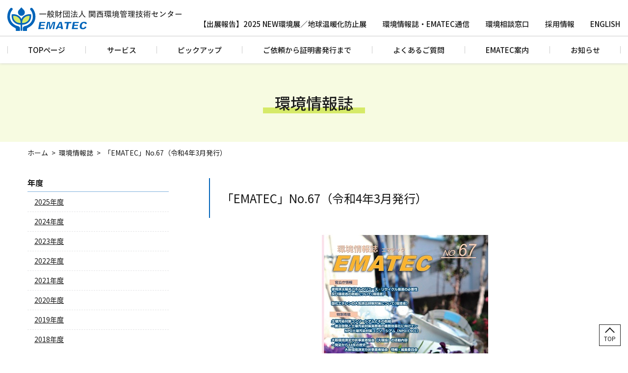

--- FILE ---
content_type: text/html; charset=UTF-8
request_url: https://www.ematec.or.jp/magazine/195
body_size: 69252
content:
<!DOCTYPE html>
<html dir="ltr" lang="ja" prefix="og: https://ogp.me/ns#">
<head>
  <meta charset="UTF-8">
  <meta http-equiv="X-UA-Compatible" content="IE=edge">
  <meta name="viewport" content="width=device-width, initial-scale=1.0">
  <meta name="format-detection" content="telephone=no">
  <title>「EMATEC」No.67（令和4年3月発行） - 一般財団法人関西環境管理技術センター</title>

		<!-- All in One SEO 4.9.3 - aioseo.com -->
	<meta name="description" content="〇使用済太陽光パネルのリユース・リサイクル推進の必要性及び環境省の取組について 環境省 環境再生・資源循環局総務課 〇酸化エチレンの大気排出抑制対策について 環境省 水・大気環境局 大気環境課" />
	<meta name="robots" content="max-image-preview:large" />
	<link rel="canonical" href="https://www.ematec.or.jp/magazine/195" />
	<meta name="generator" content="All in One SEO (AIOSEO) 4.9.3" />
		<meta property="og:locale" content="ja_JP" />
		<meta property="og:site_name" content="一般財団法人関西環境管理技術センター - 産官学からの委託等により信頼性の高いデータを提供し地域社会に貢献。" />
		<meta property="og:type" content="article" />
		<meta property="og:title" content="「EMATEC」No.67（令和4年3月発行） - 一般財団法人関西環境管理技術センター" />
		<meta property="og:description" content="〇使用済太陽光パネルのリユース・リサイクル推進の必要性及び環境省の取組について 環境省 環境再生・資源循環局総務課 〇酸化エチレンの大気排出抑制対策について 環境省 水・大気環境局 大気環境課" />
		<meta property="og:url" content="https://www.ematec.or.jp/magazine/195" />
		<meta property="article:published_time" content="2022-03-19T04:42:10+00:00" />
		<meta property="article:modified_time" content="2023-07-06T03:00:14+00:00" />
		<meta name="twitter:card" content="summary_large_image" />
		<meta name="twitter:title" content="「EMATEC」No.67（令和4年3月発行） - 一般財団法人関西環境管理技術センター" />
		<meta name="twitter:description" content="〇使用済太陽光パネルのリユース・リサイクル推進の必要性及び環境省の取組について 環境省 環境再生・資源循環局総務課 〇酸化エチレンの大気排出抑制対策について 環境省 水・大気環境局 大気環境課" />
		<script type="application/ld+json" class="aioseo-schema">
			{"@context":"https:\/\/schema.org","@graph":[{"@type":"BreadcrumbList","@id":"https:\/\/www.ematec.or.jp\/magazine\/195#breadcrumblist","itemListElement":[{"@type":"ListItem","@id":"https:\/\/www.ematec.or.jp#listItem","position":1,"name":"\u30db\u30fc\u30e0","item":"https:\/\/www.ematec.or.jp","nextItem":{"@type":"ListItem","@id":"https:\/\/www.ematec.or.jp\/magazine#listItem","name":"\u74b0\u5883\u60c5\u5831\u8a8c"}},{"@type":"ListItem","@id":"https:\/\/www.ematec.or.jp\/magazine#listItem","position":2,"name":"\u74b0\u5883\u60c5\u5831\u8a8c","item":"https:\/\/www.ematec.or.jp\/magazine","nextItem":{"@type":"ListItem","@id":"https:\/\/www.ematec.or.jp\/magazine\/195#listItem","name":"\u300cEMATEC\u300dNo.67\uff08\u4ee4\u548c4\u5e743\u6708\u767a\u884c\uff09"},"previousItem":{"@type":"ListItem","@id":"https:\/\/www.ematec.or.jp#listItem","name":"\u30db\u30fc\u30e0"}},{"@type":"ListItem","@id":"https:\/\/www.ematec.or.jp\/magazine\/195#listItem","position":3,"name":"\u300cEMATEC\u300dNo.67\uff08\u4ee4\u548c4\u5e743\u6708\u767a\u884c\uff09","previousItem":{"@type":"ListItem","@id":"https:\/\/www.ematec.or.jp\/magazine#listItem","name":"\u74b0\u5883\u60c5\u5831\u8a8c"}}]},{"@type":"Organization","@id":"https:\/\/www.ematec.or.jp\/#organization","name":"\u4e00\u822c\u8ca1\u56e3\u6cd5\u4eba\u95a2\u897f\u74b0\u5883\u7ba1\u7406\u6280\u8853\u30bb\u30f3\u30bf\u30fc","description":"\u7523\u5b98\u5b66\u304b\u3089\u306e\u59d4\u8a17\u7b49\u306b\u3088\u308a\u4fe1\u983c\u6027\u306e\u9ad8\u3044\u30c7\u30fc\u30bf\u3092\u63d0\u4f9b\u3057\u5730\u57df\u793e\u4f1a\u306b\u8ca2\u732e\u3002","url":"https:\/\/www.ematec.or.jp\/","logo":{"@type":"ImageObject","url":"https:\/\/www.ematec.or.jp\/wordpress\/wp-content\/uploads\/2022\/08\/cropped-favicon.png","@id":"https:\/\/www.ematec.or.jp\/magazine\/195\/#organizationLogo","width":512,"height":512},"image":{"@id":"https:\/\/www.ematec.or.jp\/magazine\/195\/#organizationLogo"}},{"@type":"WebPage","@id":"https:\/\/www.ematec.or.jp\/magazine\/195#webpage","url":"https:\/\/www.ematec.or.jp\/magazine\/195","name":"\u300cEMATEC\u300dNo.67\uff08\u4ee4\u548c4\u5e743\u6708\u767a\u884c\uff09 - \u4e00\u822c\u8ca1\u56e3\u6cd5\u4eba\u95a2\u897f\u74b0\u5883\u7ba1\u7406\u6280\u8853\u30bb\u30f3\u30bf\u30fc","description":"\u3007\u4f7f\u7528\u6e08\u592a\u967d\u5149\u30d1\u30cd\u30eb\u306e\u30ea\u30e6\u30fc\u30b9\u30fb\u30ea\u30b5\u30a4\u30af\u30eb\u63a8\u9032\u306e\u5fc5\u8981\u6027\u53ca\u3073\u74b0\u5883\u7701\u306e\u53d6\u7d44\u306b\u3064\u3044\u3066 \u74b0\u5883\u7701 \u74b0\u5883\u518d\u751f\u30fb\u8cc7\u6e90\u5faa\u74b0\u5c40\u7dcf\u52d9\u8ab2 \u3007\u9178\u5316\u30a8\u30c1\u30ec\u30f3\u306e\u5927\u6c17\u6392\u51fa\u6291\u5236\u5bfe\u7b56\u306b\u3064\u3044\u3066 \u74b0\u5883\u7701 \u6c34\u30fb\u5927\u6c17\u74b0\u5883\u5c40 \u5927\u6c17\u74b0\u5883\u8ab2","inLanguage":"ja","isPartOf":{"@id":"https:\/\/www.ematec.or.jp\/#website"},"breadcrumb":{"@id":"https:\/\/www.ematec.or.jp\/magazine\/195#breadcrumblist"},"image":{"@type":"ImageObject","url":"https:\/\/www.ematec.or.jp\/wordpress\/wp-content\/uploads\/2022\/03\/ematec_067.jpg","@id":"https:\/\/www.ematec.or.jp\/magazine\/195\/#mainImage","width":339,"height":479},"primaryImageOfPage":{"@id":"https:\/\/www.ematec.or.jp\/magazine\/195#mainImage"},"datePublished":"2022-03-19T13:42:10+09:00","dateModified":"2023-07-06T12:00:14+09:00"},{"@type":"WebSite","@id":"https:\/\/www.ematec.or.jp\/#website","url":"https:\/\/www.ematec.or.jp\/","name":"\u4e00\u822c\u8ca1\u56e3\u6cd5\u4eba\u95a2\u897f\u74b0\u5883\u7ba1\u7406\u6280\u8853\u30bb\u30f3\u30bf\u30fc","description":"\u7523\u5b98\u5b66\u304b\u3089\u306e\u59d4\u8a17\u7b49\u306b\u3088\u308a\u4fe1\u983c\u6027\u306e\u9ad8\u3044\u30c7\u30fc\u30bf\u3092\u63d0\u4f9b\u3057\u5730\u57df\u793e\u4f1a\u306b\u8ca2\u732e\u3002","inLanguage":"ja","publisher":{"@id":"https:\/\/www.ematec.or.jp\/#organization"}}]}
		</script>
		<!-- All in One SEO -->

<link rel="alternate" type="application/rss+xml" title="一般財団法人関西環境管理技術センター &raquo; フィード" href="https://www.ematec.or.jp/feed" />
<link rel="alternate" type="application/rss+xml" title="一般財団法人関西環境管理技術センター &raquo; コメントフィード" href="https://www.ematec.or.jp/comments/feed" />
<link rel="alternate" title="oEmbed (JSON)" type="application/json+oembed" href="https://www.ematec.or.jp/wp-json/oembed/1.0/embed?url=https%3A%2F%2Fwww.ematec.or.jp%2Fmagazine%2F195" />
<link rel="alternate" title="oEmbed (XML)" type="text/xml+oembed" href="https://www.ematec.or.jp/wp-json/oembed/1.0/embed?url=https%3A%2F%2Fwww.ematec.or.jp%2Fmagazine%2F195&#038;format=xml" />
<style id='wp-img-auto-sizes-contain-inline-css'>
img:is([sizes=auto i],[sizes^="auto," i]){contain-intrinsic-size:3000px 1500px}
/*# sourceURL=wp-img-auto-sizes-contain-inline-css */
</style>
<style id='wp-emoji-styles-inline-css'>

	img.wp-smiley, img.emoji {
		display: inline !important;
		border: none !important;
		box-shadow: none !important;
		height: 1em !important;
		width: 1em !important;
		margin: 0 0.07em !important;
		vertical-align: -0.1em !important;
		background: none !important;
		padding: 0 !important;
	}
/*# sourceURL=wp-emoji-styles-inline-css */
</style>
<style id='wp-block-library-inline-css'>
:root{--wp-block-synced-color:#7a00df;--wp-block-synced-color--rgb:122,0,223;--wp-bound-block-color:var(--wp-block-synced-color);--wp-editor-canvas-background:#ddd;--wp-admin-theme-color:#007cba;--wp-admin-theme-color--rgb:0,124,186;--wp-admin-theme-color-darker-10:#006ba1;--wp-admin-theme-color-darker-10--rgb:0,107,160.5;--wp-admin-theme-color-darker-20:#005a87;--wp-admin-theme-color-darker-20--rgb:0,90,135;--wp-admin-border-width-focus:2px}@media (min-resolution:192dpi){:root{--wp-admin-border-width-focus:1.5px}}.wp-element-button{cursor:pointer}:root .has-very-light-gray-background-color{background-color:#eee}:root .has-very-dark-gray-background-color{background-color:#313131}:root .has-very-light-gray-color{color:#eee}:root .has-very-dark-gray-color{color:#313131}:root .has-vivid-green-cyan-to-vivid-cyan-blue-gradient-background{background:linear-gradient(135deg,#00d084,#0693e3)}:root .has-purple-crush-gradient-background{background:linear-gradient(135deg,#34e2e4,#4721fb 50%,#ab1dfe)}:root .has-hazy-dawn-gradient-background{background:linear-gradient(135deg,#faaca8,#dad0ec)}:root .has-subdued-olive-gradient-background{background:linear-gradient(135deg,#fafae1,#67a671)}:root .has-atomic-cream-gradient-background{background:linear-gradient(135deg,#fdd79a,#004a59)}:root .has-nightshade-gradient-background{background:linear-gradient(135deg,#330968,#31cdcf)}:root .has-midnight-gradient-background{background:linear-gradient(135deg,#020381,#2874fc)}:root{--wp--preset--font-size--normal:16px;--wp--preset--font-size--huge:42px}.has-regular-font-size{font-size:1em}.has-larger-font-size{font-size:2.625em}.has-normal-font-size{font-size:var(--wp--preset--font-size--normal)}.has-huge-font-size{font-size:var(--wp--preset--font-size--huge)}.has-text-align-center{text-align:center}.has-text-align-left{text-align:left}.has-text-align-right{text-align:right}.has-fit-text{white-space:nowrap!important}#end-resizable-editor-section{display:none}.aligncenter{clear:both}.items-justified-left{justify-content:flex-start}.items-justified-center{justify-content:center}.items-justified-right{justify-content:flex-end}.items-justified-space-between{justify-content:space-between}.screen-reader-text{border:0;clip-path:inset(50%);height:1px;margin:-1px;overflow:hidden;padding:0;position:absolute;width:1px;word-wrap:normal!important}.screen-reader-text:focus{background-color:#ddd;clip-path:none;color:#444;display:block;font-size:1em;height:auto;left:5px;line-height:normal;padding:15px 23px 14px;text-decoration:none;top:5px;width:auto;z-index:100000}html :where(.has-border-color){border-style:solid}html :where([style*=border-top-color]){border-top-style:solid}html :where([style*=border-right-color]){border-right-style:solid}html :where([style*=border-bottom-color]){border-bottom-style:solid}html :where([style*=border-left-color]){border-left-style:solid}html :where([style*=border-width]){border-style:solid}html :where([style*=border-top-width]){border-top-style:solid}html :where([style*=border-right-width]){border-right-style:solid}html :where([style*=border-bottom-width]){border-bottom-style:solid}html :where([style*=border-left-width]){border-left-style:solid}html :where(img[class*=wp-image-]){height:auto;max-width:100%}:where(figure){margin:0 0 1em}html :where(.is-position-sticky){--wp-admin--admin-bar--position-offset:var(--wp-admin--admin-bar--height,0px)}@media screen and (max-width:600px){html :where(.is-position-sticky){--wp-admin--admin-bar--position-offset:0px}}

/*# sourceURL=wp-block-library-inline-css */
</style><style id='wp-block-button-inline-css'>
.wp-block-button__link{align-content:center;box-sizing:border-box;cursor:pointer;display:inline-block;height:100%;text-align:center;word-break:break-word}.wp-block-button__link.aligncenter{text-align:center}.wp-block-button__link.alignright{text-align:right}:where(.wp-block-button__link){border-radius:9999px;box-shadow:none;padding:calc(.667em + 2px) calc(1.333em + 2px);text-decoration:none}.wp-block-button[style*=text-decoration] .wp-block-button__link{text-decoration:inherit}.wp-block-buttons>.wp-block-button.has-custom-width{max-width:none}.wp-block-buttons>.wp-block-button.has-custom-width .wp-block-button__link{width:100%}.wp-block-buttons>.wp-block-button.has-custom-font-size .wp-block-button__link{font-size:inherit}.wp-block-buttons>.wp-block-button.wp-block-button__width-25{width:calc(25% - var(--wp--style--block-gap, .5em)*.75)}.wp-block-buttons>.wp-block-button.wp-block-button__width-50{width:calc(50% - var(--wp--style--block-gap, .5em)*.5)}.wp-block-buttons>.wp-block-button.wp-block-button__width-75{width:calc(75% - var(--wp--style--block-gap, .5em)*.25)}.wp-block-buttons>.wp-block-button.wp-block-button__width-100{flex-basis:100%;width:100%}.wp-block-buttons.is-vertical>.wp-block-button.wp-block-button__width-25{width:25%}.wp-block-buttons.is-vertical>.wp-block-button.wp-block-button__width-50{width:50%}.wp-block-buttons.is-vertical>.wp-block-button.wp-block-button__width-75{width:75%}.wp-block-button.is-style-squared,.wp-block-button__link.wp-block-button.is-style-squared{border-radius:0}.wp-block-button.no-border-radius,.wp-block-button__link.no-border-radius{border-radius:0!important}:root :where(.wp-block-button .wp-block-button__link.is-style-outline),:root :where(.wp-block-button.is-style-outline>.wp-block-button__link){border:2px solid;padding:.667em 1.333em}:root :where(.wp-block-button .wp-block-button__link.is-style-outline:not(.has-text-color)),:root :where(.wp-block-button.is-style-outline>.wp-block-button__link:not(.has-text-color)){color:currentColor}:root :where(.wp-block-button .wp-block-button__link.is-style-outline:not(.has-background)),:root :where(.wp-block-button.is-style-outline>.wp-block-button__link:not(.has-background)){background-color:initial;background-image:none}
/*# sourceURL=https://www.ematec.or.jp/wordpress/wp-includes/blocks/button/style.min.css */
</style>
<style id='wp-block-heading-inline-css'>
h1:where(.wp-block-heading).has-background,h2:where(.wp-block-heading).has-background,h3:where(.wp-block-heading).has-background,h4:where(.wp-block-heading).has-background,h5:where(.wp-block-heading).has-background,h6:where(.wp-block-heading).has-background{padding:1.25em 2.375em}h1.has-text-align-left[style*=writing-mode]:where([style*=vertical-lr]),h1.has-text-align-right[style*=writing-mode]:where([style*=vertical-rl]),h2.has-text-align-left[style*=writing-mode]:where([style*=vertical-lr]),h2.has-text-align-right[style*=writing-mode]:where([style*=vertical-rl]),h3.has-text-align-left[style*=writing-mode]:where([style*=vertical-lr]),h3.has-text-align-right[style*=writing-mode]:where([style*=vertical-rl]),h4.has-text-align-left[style*=writing-mode]:where([style*=vertical-lr]),h4.has-text-align-right[style*=writing-mode]:where([style*=vertical-rl]),h5.has-text-align-left[style*=writing-mode]:where([style*=vertical-lr]),h5.has-text-align-right[style*=writing-mode]:where([style*=vertical-rl]),h6.has-text-align-left[style*=writing-mode]:where([style*=vertical-lr]),h6.has-text-align-right[style*=writing-mode]:where([style*=vertical-rl]){rotate:180deg}
/*# sourceURL=https://www.ematec.or.jp/wordpress/wp-includes/blocks/heading/style.min.css */
</style>
<style id='wp-block-image-inline-css'>
.wp-block-image>a,.wp-block-image>figure>a{display:inline-block}.wp-block-image img{box-sizing:border-box;height:auto;max-width:100%;vertical-align:bottom}@media not (prefers-reduced-motion){.wp-block-image img.hide{visibility:hidden}.wp-block-image img.show{animation:show-content-image .4s}}.wp-block-image[style*=border-radius] img,.wp-block-image[style*=border-radius]>a{border-radius:inherit}.wp-block-image.has-custom-border img{box-sizing:border-box}.wp-block-image.aligncenter{text-align:center}.wp-block-image.alignfull>a,.wp-block-image.alignwide>a{width:100%}.wp-block-image.alignfull img,.wp-block-image.alignwide img{height:auto;width:100%}.wp-block-image .aligncenter,.wp-block-image .alignleft,.wp-block-image .alignright,.wp-block-image.aligncenter,.wp-block-image.alignleft,.wp-block-image.alignright{display:table}.wp-block-image .aligncenter>figcaption,.wp-block-image .alignleft>figcaption,.wp-block-image .alignright>figcaption,.wp-block-image.aligncenter>figcaption,.wp-block-image.alignleft>figcaption,.wp-block-image.alignright>figcaption{caption-side:bottom;display:table-caption}.wp-block-image .alignleft{float:left;margin:.5em 1em .5em 0}.wp-block-image .alignright{float:right;margin:.5em 0 .5em 1em}.wp-block-image .aligncenter{margin-left:auto;margin-right:auto}.wp-block-image :where(figcaption){margin-bottom:1em;margin-top:.5em}.wp-block-image.is-style-circle-mask img{border-radius:9999px}@supports ((-webkit-mask-image:none) or (mask-image:none)) or (-webkit-mask-image:none){.wp-block-image.is-style-circle-mask img{border-radius:0;-webkit-mask-image:url('data:image/svg+xml;utf8,<svg viewBox="0 0 100 100" xmlns="http://www.w3.org/2000/svg"><circle cx="50" cy="50" r="50"/></svg>');mask-image:url('data:image/svg+xml;utf8,<svg viewBox="0 0 100 100" xmlns="http://www.w3.org/2000/svg"><circle cx="50" cy="50" r="50"/></svg>');mask-mode:alpha;-webkit-mask-position:center;mask-position:center;-webkit-mask-repeat:no-repeat;mask-repeat:no-repeat;-webkit-mask-size:contain;mask-size:contain}}:root :where(.wp-block-image.is-style-rounded img,.wp-block-image .is-style-rounded img){border-radius:9999px}.wp-block-image figure{margin:0}.wp-lightbox-container{display:flex;flex-direction:column;position:relative}.wp-lightbox-container img{cursor:zoom-in}.wp-lightbox-container img:hover+button{opacity:1}.wp-lightbox-container button{align-items:center;backdrop-filter:blur(16px) saturate(180%);background-color:#5a5a5a40;border:none;border-radius:4px;cursor:zoom-in;display:flex;height:20px;justify-content:center;opacity:0;padding:0;position:absolute;right:16px;text-align:center;top:16px;width:20px;z-index:100}@media not (prefers-reduced-motion){.wp-lightbox-container button{transition:opacity .2s ease}}.wp-lightbox-container button:focus-visible{outline:3px auto #5a5a5a40;outline:3px auto -webkit-focus-ring-color;outline-offset:3px}.wp-lightbox-container button:hover{cursor:pointer;opacity:1}.wp-lightbox-container button:focus{opacity:1}.wp-lightbox-container button:focus,.wp-lightbox-container button:hover,.wp-lightbox-container button:not(:hover):not(:active):not(.has-background){background-color:#5a5a5a40;border:none}.wp-lightbox-overlay{box-sizing:border-box;cursor:zoom-out;height:100vh;left:0;overflow:hidden;position:fixed;top:0;visibility:hidden;width:100%;z-index:100000}.wp-lightbox-overlay .close-button{align-items:center;cursor:pointer;display:flex;justify-content:center;min-height:40px;min-width:40px;padding:0;position:absolute;right:calc(env(safe-area-inset-right) + 16px);top:calc(env(safe-area-inset-top) + 16px);z-index:5000000}.wp-lightbox-overlay .close-button:focus,.wp-lightbox-overlay .close-button:hover,.wp-lightbox-overlay .close-button:not(:hover):not(:active):not(.has-background){background:none;border:none}.wp-lightbox-overlay .lightbox-image-container{height:var(--wp--lightbox-container-height);left:50%;overflow:hidden;position:absolute;top:50%;transform:translate(-50%,-50%);transform-origin:top left;width:var(--wp--lightbox-container-width);z-index:9999999999}.wp-lightbox-overlay .wp-block-image{align-items:center;box-sizing:border-box;display:flex;height:100%;justify-content:center;margin:0;position:relative;transform-origin:0 0;width:100%;z-index:3000000}.wp-lightbox-overlay .wp-block-image img{height:var(--wp--lightbox-image-height);min-height:var(--wp--lightbox-image-height);min-width:var(--wp--lightbox-image-width);width:var(--wp--lightbox-image-width)}.wp-lightbox-overlay .wp-block-image figcaption{display:none}.wp-lightbox-overlay button{background:none;border:none}.wp-lightbox-overlay .scrim{background-color:#fff;height:100%;opacity:.9;position:absolute;width:100%;z-index:2000000}.wp-lightbox-overlay.active{visibility:visible}@media not (prefers-reduced-motion){.wp-lightbox-overlay.active{animation:turn-on-visibility .25s both}.wp-lightbox-overlay.active img{animation:turn-on-visibility .35s both}.wp-lightbox-overlay.show-closing-animation:not(.active){animation:turn-off-visibility .35s both}.wp-lightbox-overlay.show-closing-animation:not(.active) img{animation:turn-off-visibility .25s both}.wp-lightbox-overlay.zoom.active{animation:none;opacity:1;visibility:visible}.wp-lightbox-overlay.zoom.active .lightbox-image-container{animation:lightbox-zoom-in .4s}.wp-lightbox-overlay.zoom.active .lightbox-image-container img{animation:none}.wp-lightbox-overlay.zoom.active .scrim{animation:turn-on-visibility .4s forwards}.wp-lightbox-overlay.zoom.show-closing-animation:not(.active){animation:none}.wp-lightbox-overlay.zoom.show-closing-animation:not(.active) .lightbox-image-container{animation:lightbox-zoom-out .4s}.wp-lightbox-overlay.zoom.show-closing-animation:not(.active) .lightbox-image-container img{animation:none}.wp-lightbox-overlay.zoom.show-closing-animation:not(.active) .scrim{animation:turn-off-visibility .4s forwards}}@keyframes show-content-image{0%{visibility:hidden}99%{visibility:hidden}to{visibility:visible}}@keyframes turn-on-visibility{0%{opacity:0}to{opacity:1}}@keyframes turn-off-visibility{0%{opacity:1;visibility:visible}99%{opacity:0;visibility:visible}to{opacity:0;visibility:hidden}}@keyframes lightbox-zoom-in{0%{transform:translate(calc((-100vw + var(--wp--lightbox-scrollbar-width))/2 + var(--wp--lightbox-initial-left-position)),calc(-50vh + var(--wp--lightbox-initial-top-position))) scale(var(--wp--lightbox-scale))}to{transform:translate(-50%,-50%) scale(1)}}@keyframes lightbox-zoom-out{0%{transform:translate(-50%,-50%) scale(1);visibility:visible}99%{visibility:visible}to{transform:translate(calc((-100vw + var(--wp--lightbox-scrollbar-width))/2 + var(--wp--lightbox-initial-left-position)),calc(-50vh + var(--wp--lightbox-initial-top-position))) scale(var(--wp--lightbox-scale));visibility:hidden}}
/*# sourceURL=https://www.ematec.or.jp/wordpress/wp-includes/blocks/image/style.min.css */
</style>
<style id='wp-block-image-theme-inline-css'>
:root :where(.wp-block-image figcaption){color:#555;font-size:13px;text-align:center}.is-dark-theme :root :where(.wp-block-image figcaption){color:#ffffffa6}.wp-block-image{margin:0 0 1em}
/*# sourceURL=https://www.ematec.or.jp/wordpress/wp-includes/blocks/image/theme.min.css */
</style>
<style id='wp-block-buttons-inline-css'>
.wp-block-buttons{box-sizing:border-box}.wp-block-buttons.is-vertical{flex-direction:column}.wp-block-buttons.is-vertical>.wp-block-button:last-child{margin-bottom:0}.wp-block-buttons>.wp-block-button{display:inline-block;margin:0}.wp-block-buttons.is-content-justification-left{justify-content:flex-start}.wp-block-buttons.is-content-justification-left.is-vertical{align-items:flex-start}.wp-block-buttons.is-content-justification-center{justify-content:center}.wp-block-buttons.is-content-justification-center.is-vertical{align-items:center}.wp-block-buttons.is-content-justification-right{justify-content:flex-end}.wp-block-buttons.is-content-justification-right.is-vertical{align-items:flex-end}.wp-block-buttons.is-content-justification-space-between{justify-content:space-between}.wp-block-buttons.aligncenter{text-align:center}.wp-block-buttons:not(.is-content-justification-space-between,.is-content-justification-right,.is-content-justification-left,.is-content-justification-center) .wp-block-button.aligncenter{margin-left:auto;margin-right:auto;width:100%}.wp-block-buttons[style*=text-decoration] .wp-block-button,.wp-block-buttons[style*=text-decoration] .wp-block-button__link{text-decoration:inherit}.wp-block-buttons.has-custom-font-size .wp-block-button__link{font-size:inherit}.wp-block-buttons .wp-block-button__link{width:100%}.wp-block-button.aligncenter{text-align:center}
/*# sourceURL=https://www.ematec.or.jp/wordpress/wp-includes/blocks/buttons/style.min.css */
</style>
<style id='wp-block-group-inline-css'>
.wp-block-group{box-sizing:border-box}:where(.wp-block-group.wp-block-group-is-layout-constrained){position:relative}
/*# sourceURL=https://www.ematec.or.jp/wordpress/wp-includes/blocks/group/style.min.css */
</style>
<style id='wp-block-group-theme-inline-css'>
:where(.wp-block-group.has-background){padding:1.25em 2.375em}
/*# sourceURL=https://www.ematec.or.jp/wordpress/wp-includes/blocks/group/theme.min.css */
</style>
<style id='wp-block-paragraph-inline-css'>
.is-small-text{font-size:.875em}.is-regular-text{font-size:1em}.is-large-text{font-size:2.25em}.is-larger-text{font-size:3em}.has-drop-cap:not(:focus):first-letter{float:left;font-size:8.4em;font-style:normal;font-weight:100;line-height:.68;margin:.05em .1em 0 0;text-transform:uppercase}body.rtl .has-drop-cap:not(:focus):first-letter{float:none;margin-left:.1em}p.has-drop-cap.has-background{overflow:hidden}:root :where(p.has-background){padding:1.25em 2.375em}:where(p.has-text-color:not(.has-link-color)) a{color:inherit}p.has-text-align-left[style*="writing-mode:vertical-lr"],p.has-text-align-right[style*="writing-mode:vertical-rl"]{rotate:180deg}
/*# sourceURL=https://www.ematec.or.jp/wordpress/wp-includes/blocks/paragraph/style.min.css */
</style>
<style id='wp-block-spacer-inline-css'>
.wp-block-spacer{clear:both}
/*# sourceURL=https://www.ematec.or.jp/wordpress/wp-includes/blocks/spacer/style.min.css */
</style>
<style id='wp-block-table-inline-css'>
.wp-block-table{overflow-x:auto}.wp-block-table table{border-collapse:collapse;width:100%}.wp-block-table thead{border-bottom:3px solid}.wp-block-table tfoot{border-top:3px solid}.wp-block-table td,.wp-block-table th{border:1px solid;padding:.5em}.wp-block-table .has-fixed-layout{table-layout:fixed;width:100%}.wp-block-table .has-fixed-layout td,.wp-block-table .has-fixed-layout th{word-break:break-word}.wp-block-table.aligncenter,.wp-block-table.alignleft,.wp-block-table.alignright{display:table;width:auto}.wp-block-table.aligncenter td,.wp-block-table.aligncenter th,.wp-block-table.alignleft td,.wp-block-table.alignleft th,.wp-block-table.alignright td,.wp-block-table.alignright th{word-break:break-word}.wp-block-table .has-subtle-light-gray-background-color{background-color:#f3f4f5}.wp-block-table .has-subtle-pale-green-background-color{background-color:#e9fbe5}.wp-block-table .has-subtle-pale-blue-background-color{background-color:#e7f5fe}.wp-block-table .has-subtle-pale-pink-background-color{background-color:#fcf0ef}.wp-block-table.is-style-stripes{background-color:initial;border-collapse:inherit;border-spacing:0}.wp-block-table.is-style-stripes tbody tr:nth-child(odd){background-color:#f0f0f0}.wp-block-table.is-style-stripes.has-subtle-light-gray-background-color tbody tr:nth-child(odd){background-color:#f3f4f5}.wp-block-table.is-style-stripes.has-subtle-pale-green-background-color tbody tr:nth-child(odd){background-color:#e9fbe5}.wp-block-table.is-style-stripes.has-subtle-pale-blue-background-color tbody tr:nth-child(odd){background-color:#e7f5fe}.wp-block-table.is-style-stripes.has-subtle-pale-pink-background-color tbody tr:nth-child(odd){background-color:#fcf0ef}.wp-block-table.is-style-stripes td,.wp-block-table.is-style-stripes th{border-color:#0000}.wp-block-table.is-style-stripes{border-bottom:1px solid #f0f0f0}.wp-block-table .has-border-color td,.wp-block-table .has-border-color th,.wp-block-table .has-border-color tr,.wp-block-table .has-border-color>*{border-color:inherit}.wp-block-table table[style*=border-top-color] tr:first-child,.wp-block-table table[style*=border-top-color] tr:first-child td,.wp-block-table table[style*=border-top-color] tr:first-child th,.wp-block-table table[style*=border-top-color]>*,.wp-block-table table[style*=border-top-color]>* td,.wp-block-table table[style*=border-top-color]>* th{border-top-color:inherit}.wp-block-table table[style*=border-top-color] tr:not(:first-child){border-top-color:initial}.wp-block-table table[style*=border-right-color] td:last-child,.wp-block-table table[style*=border-right-color] th,.wp-block-table table[style*=border-right-color] tr,.wp-block-table table[style*=border-right-color]>*{border-right-color:inherit}.wp-block-table table[style*=border-bottom-color] tr:last-child,.wp-block-table table[style*=border-bottom-color] tr:last-child td,.wp-block-table table[style*=border-bottom-color] tr:last-child th,.wp-block-table table[style*=border-bottom-color]>*,.wp-block-table table[style*=border-bottom-color]>* td,.wp-block-table table[style*=border-bottom-color]>* th{border-bottom-color:inherit}.wp-block-table table[style*=border-bottom-color] tr:not(:last-child){border-bottom-color:initial}.wp-block-table table[style*=border-left-color] td:first-child,.wp-block-table table[style*=border-left-color] th,.wp-block-table table[style*=border-left-color] tr,.wp-block-table table[style*=border-left-color]>*{border-left-color:inherit}.wp-block-table table[style*=border-style] td,.wp-block-table table[style*=border-style] th,.wp-block-table table[style*=border-style] tr,.wp-block-table table[style*=border-style]>*{border-style:inherit}.wp-block-table table[style*=border-width] td,.wp-block-table table[style*=border-width] th,.wp-block-table table[style*=border-width] tr,.wp-block-table table[style*=border-width]>*{border-style:inherit;border-width:inherit}
/*# sourceURL=https://www.ematec.or.jp/wordpress/wp-includes/blocks/table/style.min.css */
</style>
<style id='wp-block-table-theme-inline-css'>
.wp-block-table{margin:0 0 1em}.wp-block-table td,.wp-block-table th{word-break:normal}.wp-block-table :where(figcaption){color:#555;font-size:13px;text-align:center}.is-dark-theme .wp-block-table :where(figcaption){color:#ffffffa6}
/*# sourceURL=https://www.ematec.or.jp/wordpress/wp-includes/blocks/table/theme.min.css */
</style>
<style id='create-block-my-banner-style-inline-css'>
/*!***************************************************************************************************************************************************************************************************************************************!*\
  !*** css ./node_modules/css-loader/dist/cjs.js??ruleSet[1].rules[3].use[1]!./node_modules/postcss-loader/dist/cjs.js??ruleSet[1].rules[3].use[2]!./node_modules/sass-loader/dist/cjs.js??ruleSet[1].rules[3].use[3]!./src/style.scss ***!
  \***************************************************************************************************************************************************************************************************************************************/
/**
 * The following styles get applied both on the front of your site
 * and in the editor.
 *
 * Replace them with your own styles or remove the file completely.
 */
.wp-block-create-block-my-custom-block {
  background-color: #d4ebf6;
  color: #000;
  padding: 2em;
  border-radius: 10px;
}

.wp-block-create-block-my-banner a {
  text-decoration: none;
}
.wp-block-create-block-my-banner .my-banner_photo img {
  vertical-align: top;
  margin-bottom: 5px;
}
.wp-block-create-block-my-banner .my-banner_text {
  position: relative;
  font-size: 14px;
  line-height: 1.2;
  color: #000;
  padding-left: 1em;
}
.wp-block-create-block-my-banner .my-banner_text::before {
  position: absolute;
  top: 0.45em;
  left: 0.2em;
  display: block;
  content: "";
  width: 0.3em;
  height: 0.3em;
  border-right: 1px solid #000;
  border-bottom: 1px solid #000;
  transform: rotate(-45deg);
}
.wp-block-create-block-my-banner:hover {
  opacity: 0.7;
}

.custom-block-cta {
  background-color: #dff4fa;
  padding: 25px;
  text-align: center;
  border-radius: 10px;
}

.custom-block-cta__text {
  font-size: 20px;
  font-weight: bold;
}

.custom-block-cta__btn {
  display: inline-block;
  padding: 10px;
  margin-top: 15px;
  background-color: #0194bd;
  border-radius: 10px;
  width: 300px;
  color: #fff;
  text-decoration: none;
}

/*# sourceMappingURL=style-index.css.map*/
/*# sourceURL=https://www.ematec.or.jp/wordpress/wp-content/plugins/my-custom-block/build/style-index.css */
</style>
<style id='global-styles-inline-css'>
:root{--wp--preset--aspect-ratio--square: 1;--wp--preset--aspect-ratio--4-3: 4/3;--wp--preset--aspect-ratio--3-4: 3/4;--wp--preset--aspect-ratio--3-2: 3/2;--wp--preset--aspect-ratio--2-3: 2/3;--wp--preset--aspect-ratio--16-9: 16/9;--wp--preset--aspect-ratio--9-16: 9/16;--wp--preset--color--black: #000000;--wp--preset--color--cyan-bluish-gray: #abb8c3;--wp--preset--color--white: #ffffff;--wp--preset--color--pale-pink: #f78da7;--wp--preset--color--vivid-red: #cf2e2e;--wp--preset--color--luminous-vivid-orange: #ff6900;--wp--preset--color--luminous-vivid-amber: #fcb900;--wp--preset--color--light-green-cyan: #7bdcb5;--wp--preset--color--vivid-green-cyan: #00d084;--wp--preset--color--pale-cyan-blue: #8ed1fc;--wp--preset--color--vivid-cyan-blue: #0693e3;--wp--preset--color--vivid-purple: #9b51e0;--wp--preset--color--emblue: #0064B9;--wp--preset--color--emlightblue: #00C6FB;--wp--preset--color--emgreen: #D6EA68;--wp--preset--color--sub: #EDC221;--wp--preset--color--accent: #ff0000;--wp--preset--color--font: #333333;--wp--preset--color--graylight: #f0f0f0;--wp--preset--color--gray: #cbcbcb;--wp--preset--color--graydark: #7f8589;--wp--preset--gradient--vivid-cyan-blue-to-vivid-purple: linear-gradient(135deg,rgb(6,147,227) 0%,rgb(155,81,224) 100%);--wp--preset--gradient--light-green-cyan-to-vivid-green-cyan: linear-gradient(135deg,rgb(122,220,180) 0%,rgb(0,208,130) 100%);--wp--preset--gradient--luminous-vivid-amber-to-luminous-vivid-orange: linear-gradient(135deg,rgb(252,185,0) 0%,rgb(255,105,0) 100%);--wp--preset--gradient--luminous-vivid-orange-to-vivid-red: linear-gradient(135deg,rgb(255,105,0) 0%,rgb(207,46,46) 100%);--wp--preset--gradient--very-light-gray-to-cyan-bluish-gray: linear-gradient(135deg,rgb(238,238,238) 0%,rgb(169,184,195) 100%);--wp--preset--gradient--cool-to-warm-spectrum: linear-gradient(135deg,rgb(74,234,220) 0%,rgb(151,120,209) 20%,rgb(207,42,186) 40%,rgb(238,44,130) 60%,rgb(251,105,98) 80%,rgb(254,248,76) 100%);--wp--preset--gradient--blush-light-purple: linear-gradient(135deg,rgb(255,206,236) 0%,rgb(152,150,240) 100%);--wp--preset--gradient--blush-bordeaux: linear-gradient(135deg,rgb(254,205,165) 0%,rgb(254,45,45) 50%,rgb(107,0,62) 100%);--wp--preset--gradient--luminous-dusk: linear-gradient(135deg,rgb(255,203,112) 0%,rgb(199,81,192) 50%,rgb(65,88,208) 100%);--wp--preset--gradient--pale-ocean: linear-gradient(135deg,rgb(255,245,203) 0%,rgb(182,227,212) 50%,rgb(51,167,181) 100%);--wp--preset--gradient--electric-grass: linear-gradient(135deg,rgb(202,248,128) 0%,rgb(113,206,126) 100%);--wp--preset--gradient--midnight: linear-gradient(135deg,rgb(2,3,129) 0%,rgb(40,116,252) 100%);--wp--preset--gradient--black-to-gray: linear-gradient(45deg, rgba(26, 26, 26, 1) 0%, rgba(67, 67, 67, 1) 100%);--wp--preset--gradient--blue-to-lightblue: linear-gradient(45deg, rgba(0, 100, 185, 1) 0%, rgba(0, 198, 251, 1) 100%);--wp--preset--font-size--small: 13px;--wp--preset--font-size--medium: 20px;--wp--preset--font-size--large: 36px;--wp--preset--font-size--x-large: 42px;--wp--preset--font-size--xs: 12px;--wp--preset--font-size--s: 14px;--wp--preset--font-size--m: 15px;--wp--preset--font-size--l: 20px;--wp--preset--font-size--xl: 26px;--wp--preset--spacing--20: 0.44rem;--wp--preset--spacing--30: 0.67rem;--wp--preset--spacing--40: 1rem;--wp--preset--spacing--50: 1.5rem;--wp--preset--spacing--60: 2.25rem;--wp--preset--spacing--70: 3.38rem;--wp--preset--spacing--80: 5.06rem;--wp--preset--shadow--natural: 6px 6px 9px rgba(0, 0, 0, 0.2);--wp--preset--shadow--deep: 12px 12px 50px rgba(0, 0, 0, 0.4);--wp--preset--shadow--sharp: 6px 6px 0px rgba(0, 0, 0, 0.2);--wp--preset--shadow--outlined: 6px 6px 0px -3px rgb(255, 255, 255), 6px 6px rgb(0, 0, 0);--wp--preset--shadow--crisp: 6px 6px 0px rgb(0, 0, 0);}:where(.is-layout-flex){gap: 0.5em;}:where(.is-layout-grid){gap: 0.5em;}body .is-layout-flex{display: flex;}.is-layout-flex{flex-wrap: wrap;align-items: center;}.is-layout-flex > :is(*, div){margin: 0;}body .is-layout-grid{display: grid;}.is-layout-grid > :is(*, div){margin: 0;}:where(.wp-block-columns.is-layout-flex){gap: 2em;}:where(.wp-block-columns.is-layout-grid){gap: 2em;}:where(.wp-block-post-template.is-layout-flex){gap: 1.25em;}:where(.wp-block-post-template.is-layout-grid){gap: 1.25em;}.has-black-color{color: var(--wp--preset--color--black) !important;}.has-cyan-bluish-gray-color{color: var(--wp--preset--color--cyan-bluish-gray) !important;}.has-white-color{color: var(--wp--preset--color--white) !important;}.has-pale-pink-color{color: var(--wp--preset--color--pale-pink) !important;}.has-vivid-red-color{color: var(--wp--preset--color--vivid-red) !important;}.has-luminous-vivid-orange-color{color: var(--wp--preset--color--luminous-vivid-orange) !important;}.has-luminous-vivid-amber-color{color: var(--wp--preset--color--luminous-vivid-amber) !important;}.has-light-green-cyan-color{color: var(--wp--preset--color--light-green-cyan) !important;}.has-vivid-green-cyan-color{color: var(--wp--preset--color--vivid-green-cyan) !important;}.has-pale-cyan-blue-color{color: var(--wp--preset--color--pale-cyan-blue) !important;}.has-vivid-cyan-blue-color{color: var(--wp--preset--color--vivid-cyan-blue) !important;}.has-vivid-purple-color{color: var(--wp--preset--color--vivid-purple) !important;}.has-black-background-color{background-color: var(--wp--preset--color--black) !important;}.has-cyan-bluish-gray-background-color{background-color: var(--wp--preset--color--cyan-bluish-gray) !important;}.has-white-background-color{background-color: var(--wp--preset--color--white) !important;}.has-pale-pink-background-color{background-color: var(--wp--preset--color--pale-pink) !important;}.has-vivid-red-background-color{background-color: var(--wp--preset--color--vivid-red) !important;}.has-luminous-vivid-orange-background-color{background-color: var(--wp--preset--color--luminous-vivid-orange) !important;}.has-luminous-vivid-amber-background-color{background-color: var(--wp--preset--color--luminous-vivid-amber) !important;}.has-light-green-cyan-background-color{background-color: var(--wp--preset--color--light-green-cyan) !important;}.has-vivid-green-cyan-background-color{background-color: var(--wp--preset--color--vivid-green-cyan) !important;}.has-pale-cyan-blue-background-color{background-color: var(--wp--preset--color--pale-cyan-blue) !important;}.has-vivid-cyan-blue-background-color{background-color: var(--wp--preset--color--vivid-cyan-blue) !important;}.has-vivid-purple-background-color{background-color: var(--wp--preset--color--vivid-purple) !important;}.has-black-border-color{border-color: var(--wp--preset--color--black) !important;}.has-cyan-bluish-gray-border-color{border-color: var(--wp--preset--color--cyan-bluish-gray) !important;}.has-white-border-color{border-color: var(--wp--preset--color--white) !important;}.has-pale-pink-border-color{border-color: var(--wp--preset--color--pale-pink) !important;}.has-vivid-red-border-color{border-color: var(--wp--preset--color--vivid-red) !important;}.has-luminous-vivid-orange-border-color{border-color: var(--wp--preset--color--luminous-vivid-orange) !important;}.has-luminous-vivid-amber-border-color{border-color: var(--wp--preset--color--luminous-vivid-amber) !important;}.has-light-green-cyan-border-color{border-color: var(--wp--preset--color--light-green-cyan) !important;}.has-vivid-green-cyan-border-color{border-color: var(--wp--preset--color--vivid-green-cyan) !important;}.has-pale-cyan-blue-border-color{border-color: var(--wp--preset--color--pale-cyan-blue) !important;}.has-vivid-cyan-blue-border-color{border-color: var(--wp--preset--color--vivid-cyan-blue) !important;}.has-vivid-purple-border-color{border-color: var(--wp--preset--color--vivid-purple) !important;}.has-vivid-cyan-blue-to-vivid-purple-gradient-background{background: var(--wp--preset--gradient--vivid-cyan-blue-to-vivid-purple) !important;}.has-light-green-cyan-to-vivid-green-cyan-gradient-background{background: var(--wp--preset--gradient--light-green-cyan-to-vivid-green-cyan) !important;}.has-luminous-vivid-amber-to-luminous-vivid-orange-gradient-background{background: var(--wp--preset--gradient--luminous-vivid-amber-to-luminous-vivid-orange) !important;}.has-luminous-vivid-orange-to-vivid-red-gradient-background{background: var(--wp--preset--gradient--luminous-vivid-orange-to-vivid-red) !important;}.has-very-light-gray-to-cyan-bluish-gray-gradient-background{background: var(--wp--preset--gradient--very-light-gray-to-cyan-bluish-gray) !important;}.has-cool-to-warm-spectrum-gradient-background{background: var(--wp--preset--gradient--cool-to-warm-spectrum) !important;}.has-blush-light-purple-gradient-background{background: var(--wp--preset--gradient--blush-light-purple) !important;}.has-blush-bordeaux-gradient-background{background: var(--wp--preset--gradient--blush-bordeaux) !important;}.has-luminous-dusk-gradient-background{background: var(--wp--preset--gradient--luminous-dusk) !important;}.has-pale-ocean-gradient-background{background: var(--wp--preset--gradient--pale-ocean) !important;}.has-electric-grass-gradient-background{background: var(--wp--preset--gradient--electric-grass) !important;}.has-midnight-gradient-background{background: var(--wp--preset--gradient--midnight) !important;}.has-small-font-size{font-size: var(--wp--preset--font-size--small) !important;}.has-medium-font-size{font-size: var(--wp--preset--font-size--medium) !important;}.has-large-font-size{font-size: var(--wp--preset--font-size--large) !important;}.has-x-large-font-size{font-size: var(--wp--preset--font-size--x-large) !important;}
/*# sourceURL=global-styles-inline-css */
</style>

<style id='classic-theme-styles-inline-css'>
/*! This file is auto-generated */
.wp-block-button__link{color:#fff;background-color:#32373c;border-radius:9999px;box-shadow:none;text-decoration:none;padding:calc(.667em + 2px) calc(1.333em + 2px);font-size:1.125em}.wp-block-file__button{background:#32373c;color:#fff;text-decoration:none}
/*# sourceURL=/wp-includes/css/classic-themes.min.css */
</style>
<link rel='stylesheet' id='ksibasic-style-css' href='https://www.ematec.or.jp/wordpress/wp-content/themes/ematec_theme/css/style.css?ver=1.0.10' media='all' />
<!--n2css--><!--n2js--><script src="https://www.ematec.or.jp/wordpress/wp-includes/js/jquery/jquery.min.js?ver=3.7.1" id="jquery-core-js"></script>
<script src="https://www.ematec.or.jp/wordpress/wp-includes/js/jquery/jquery-migrate.min.js?ver=3.4.1" id="jquery-migrate-js"></script>
<link rel="https://api.w.org/" href="https://www.ematec.or.jp/wp-json/" /><link rel="alternate" title="JSON" type="application/json" href="https://www.ematec.or.jp/wp-json/wp/v2/magazine/195" /><link rel="EditURI" type="application/rsd+xml" title="RSD" href="https://www.ematec.or.jp/wordpress/xmlrpc.php?rsd" />
<link rel='shortlink' href='https://www.ematec.or.jp/?p=195' />
<link rel="icon" href="https://www.ematec.or.jp/wordpress/wp-content/uploads/2022/08/cropped-favicon-32x32.png" sizes="32x32" />
<link rel="icon" href="https://www.ematec.or.jp/wordpress/wp-content/uploads/2022/08/cropped-favicon-192x192.png" sizes="192x192" />
<link rel="apple-touch-icon" href="https://www.ematec.or.jp/wordpress/wp-content/uploads/2022/08/cropped-favicon-180x180.png" />
<meta name="msapplication-TileImage" content="https://www.ematec.or.jp/wordpress/wp-content/uploads/2022/08/cropped-favicon-270x270.png" />
		<style id="wp-custom-css">
			/* ─────────── Hero 動画：汎用設定 ─────────── */
.hero-video {
  position: relative;
  aspect-ratio: 16 / 9;      /* 高さを自動で計算（対応ブラウザ） */
  overflow: hidden;          /* 飛び出し防止 */
}

.hero-video video {
  width: 100%;
  height: 100%;
  object-fit: cover;         /* PC では迫力重視で cover */
}

/* ── 768px 未満（スマホ）は全部見せたい場合 ── */
@media (max-width: 767px) {
  .hero-video video {
    object-fit: contain !important;  /* トリミング無し に切替 */
  }
}

/* ── “スマホは静止画に置換”する場合は以下を追記 ── */
/*
@media (max-width: 767px) {
  .hero-video video { display:none; }
  .hero-video .mobile-fallback { display:block; }
}
@media (min-width: 768px) {
  .hero-video .mobile-fallback { display:none; }
}
*/

		</style>
		<!-- Google tag (gtag.js) -->
<script async src="https://www.googletagmanager.com/gtag/js?id=G-D9HZVR0CR5"></script>
<script>
  window.dataLayer = window.dataLayer || [];
  function gtag(){dataLayer.push(arguments);}
  gtag('js', new Date());

  gtag('config', 'G-D9HZVR0CR5');
</script>
</head>
<body id="pageTop" class="wp-singular magazine-template-default single single-magazine postid-195 wp-embed-responsive wp-theme-ematec_theme">
<header is="site_header" class="ly_header">
<!-- <div class="ly_header_inner"> -->
  <div class="bl_siteMenu">
    <div class="bl_siteMenu_left">
      <div class="ly_header_inner" data-scroll-header>
                  <a href="https://www.ematec.or.jp/" class="bl_siteMenu_logo"><img src="https://www.ematec.or.jp/wordpress/wp-content/themes/ematec_theme/img/common/site-logo.svg" alt="一般財団法人 関西環境管理技術センター EMATEC" width="360" height="48"></a>
              </div>
    </div>

    <input id="menu-cb" type="checkbox" value="off">
    <label id="menu-icon" for="menu-cb" class="toggle"><span></span></label>
    <label id="menu-background" for="menu-cb"></label>
    <nav id="box-menu" class="bl_siteMenu_navi" aria-label="メインナビゲーション">
      <ul id="site-menu" class="bl_siteMenu_menu"><li id="menu-item-33" class="menu-item menu-item-type-post_type menu-item-object-page menu-item-home menu-item-33"><a href="https://www.ematec.or.jp/">TOPページ</a></li>
<li id="menu-item-79" class="menu-item menu-item-type-post_type menu-item-object-page menu-item-has-children menu-item-79"><a href="https://www.ematec.or.jp/service">サービス</a>
<ul class="sub-menu">
	<li id="menu-item-84" class="menu-item menu-item-type-post_type menu-item-object-page menu-item-84"><a href="https://www.ematec.or.jp/service/environmental">環境調査・環境保全対策</a></li>
	<li id="menu-item-82" class="menu-item menu-item-type-post_type menu-item-object-page menu-item-82"><a href="https://www.ematec.or.jp/service/measurement">調査測定分析</a></li>
	<li id="menu-item-83" class="menu-item menu-item-type-post_type menu-item-object-page menu-item-83"><a href="https://www.ematec.or.jp/service/inspection">検査及び評価機関</a></li>
	<li id="menu-item-81" class="menu-item menu-item-type-post_type menu-item-object-page menu-item-81"><a href="https://www.ematec.or.jp/service/protection">環境保全推進事業</a></li>
	<li id="menu-item-80" class="menu-item menu-item-type-post_type menu-item-object-page menu-item-80"><a href="https://www.ematec.or.jp/service/public_utility">公益事業</a></li>
</ul>
</li>
<li id="menu-item-844" class="menu-pickup menu-item menu-item-type-post_type menu-item-object-page menu-item-has-children menu-item-844"><a href="https://www.ematec.or.jp/welding_fume">ピックアップ</a>
<ul class="sub-menu">
	<li id="menu-item-5032" class="menu-item menu-item-type-post_type menu-item-object-page menu-item-5032"><a href="https://www.ematec.or.jp/nexpo2025report">【出展報告】2025 NEW環境展／地球温暖化防止展</a></li>
	<li id="menu-item-5039" class="menu-item menu-item-type-post_type menu-item-object-page menu-item-5039"><a href="https://www.ematec.or.jp/pcb-oil-analysis-html">絶縁油PCB採取分析サービス</a></li>
	<li id="menu-item-5040" class="menu-item menu-item-type-post_type menu-item-object-page menu-item-5040"><a href="https://www.ematec.or.jp/structure-coating-analysis">塗膜分析サービス</a></li>
	<li id="menu-item-136" class="menu-item menu-item-type-post_type menu-item-object-page menu-item-136"><a href="https://www.ematec.or.jp/pickup/asbestos">アスベスト調査・分析・相談窓口（無料）</a></li>
	<li id="menu-item-138" class="menu-item menu-item-type-post_type menu-item-object-page menu-item-138"><a href="https://www.ematec.or.jp/chemical_regulation">労働安全衛生法の新たな化学物質規制</a></li>
	<li id="menu-item-135" class="menu-item menu-item-type-post_type menu-item-object-page menu-item-135"><a href="https://www.ematec.or.jp/welding_fume">溶接ヒューム濃度測定とフィットテスト</a></li>
</ul>
</li>
<li id="menu-item-1510" class="menu-item menu-item-type-post_type menu-item-object-page menu-item-has-children menu-item-1510"><a href="https://www.ematec.or.jp/flow">ご依頼から証明書発行まで</a>
<ul class="sub-menu">
	<li id="menu-item-1513" class="menu-item menu-item-type-post_type menu-item-object-page menu-item-1513"><a href="https://www.ematec.or.jp/flow/analysis-items">分析項目一覧</a></li>
	<li id="menu-item-1337" class="menu-item menu-item-type-post_type menu-item-object-page menu-item-1337"><a href="https://www.ematec.or.jp/flow/weighing-certificate">計量証明書サンプル</a></li>
</ul>
</li>
<li id="menu-item-90" class="menu-item menu-item-type-post_type menu-item-object-page menu-item-has-children menu-item-90"><a href="https://www.ematec.or.jp/faq">よくあるご質問</a>
<ul class="sub-menu">
	<li id="menu-item-154" class="menu-item menu-item-type-post_type menu-item-object-page menu-item-154"><a href="https://www.ematec.or.jp/faq/faq-bunseki">よくあるご質問（分析関連）</a></li>
	<li id="menu-item-156" class="menu-item menu-item-type-post_type menu-item-object-page menu-item-156"><a href="https://www.ematec.or.jp/faq/faq-water-supply">よくあるご質問（簡易専用水道検査）</a></li>
	<li id="menu-item-155" class="menu-item menu-item-type-post_type menu-item-object-page menu-item-155"><a href="https://www.ematec.or.jp/faq/faq-sakan">よくあるご質問（作業環境測定）</a></li>
	<li id="menu-item-2062" class="menu-item menu-item-type-post_type menu-item-object-page menu-item-2062"><a href="https://www.ematec.or.jp/faq/faq_fittest">よくあるご質問（溶接ヒューム測定）</a></li>
	<li id="menu-item-2091" class="menu-item menu-item-type-post_type menu-item-object-page menu-item-2091"><a href="https://www.ematec.or.jp/faq/faq_asbestos">よくあるご質問（アスベスト関連）</a></li>
	<li id="menu-item-3005" class="menu-item menu-item-type-post_type menu-item-object-page menu-item-3005"><a href="https://www.ematec.or.jp/env_level">私たちの身近な環境基準・規制基準　</a></li>
</ul>
</li>
<li id="menu-item-902" class="menu-guide menu-item menu-item-type-post_type menu-item-object-page menu-item-has-children menu-item-902"><a href="https://www.ematec.or.jp/guide/about">EMATEC案内</a>
<ul class="sub-menu">
	<li id="menu-item-178" class="menu-item menu-item-type-post_type menu-item-object-page menu-item-178"><a href="https://www.ematec.or.jp/guide/about">センター概要</a></li>
	<li id="menu-item-179" class="menu-item menu-item-type-post_type menu-item-object-page menu-item-179"><a href="https://www.ematec.or.jp/guide/message">ご挨拶</a></li>
	<li id="menu-item-180" class="menu-item menu-item-type-post_type menu-item-object-page menu-item-180"><a href="https://www.ematec.or.jp/guide/history">沿革</a></li>
	<li id="menu-item-181" class="menu-item menu-item-type-post_type menu-item-object-page menu-item-181"><a href="https://www.ematec.or.jp/guide/organization">組織図・役員</a></li>
	<li id="menu-item-103" class="menu-item menu-item-type-post_type menu-item-object-page menu-item-103"><a href="https://www.ematec.or.jp/guide/koukoku">電子公告</a></li>
	<li id="menu-item-183" class="menu-item menu-item-type-post_type menu-item-object-page menu-item-183"><a href="https://www.ematec.or.jp/guide/member">賛助会員</a></li>
	<li id="menu-item-3006" class="menu-item menu-item-type-post_type_archive menu-item-object-magazine menu-item-3006"><a href="https://www.ematec.or.jp/magazine">環境情報誌・EMATEC通信</a></li>
	<li id="menu-item-3031" class="menu-item menu-item-type-post_type menu-item-object-page menu-item-3031"><a href="https://www.ematec.or.jp/consultation">環境相談窓口</a></li>
	<li id="menu-item-184" class="menu-item menu-item-type-post_type menu-item-object-page menu-item-184"><a href="https://www.ematec.or.jp/guide/contact">お問い合わせ・アクセス</a></li>
	<li id="menu-item-185" class="menu-item menu-item-type-post_type menu-item-object-page menu-item-185"><a href="https://www.ematec.or.jp/guide/entry">事業登録・特許</a></li>
	<li id="menu-item-186" class="menu-item menu-item-type-post_type menu-item-object-page menu-item-186"><a href="https://www.ematec.or.jp/guide/license">所有資格</a></li>
	<li id="menu-item-4035" class="menu-item menu-item-type-post_type menu-item-object-page menu-item-4035"><a href="https://www.ematec.or.jp/guide/recruit-2">採用情報</a></li>
	<li id="menu-item-187" class="menu-item menu-item-type-post_type menu-item-object-page menu-item-187"><a href="https://www.ematec.or.jp/guide/link">関係団体等リンク</a></li>
</ul>
</li>
<li id="menu-item-514" class="menu-news menu-item menu-item-type-post_type menu-item-object-page current_page_parent menu-item-has-children menu-item-514"><a href="https://www.ematec.or.jp/news">お知らせ</a>
<ul class="sub-menu">
	<li id="menu-item-517" class="menu-item menu-item-type-post_type menu-item-object-page current_page_parent menu-item-517"><a href="https://www.ematec.or.jp/news">ニュース</a></li>
	<li id="menu-item-515" class="menu-item menu-item-type-taxonomy menu-item-object-category menu-item-515"><a href="https://www.ematec.or.jp/news/category/cat-seminar">セミナー・講演</a></li>
	<li id="menu-item-516" class="menu-item menu-item-type-post_type menu-item-object-page menu-item-516"><a href="https://www.ematec.or.jp/news/vocnet">VOC近畿ネット情報</a></li>
</ul>
</li>
</ul>      <ul id="header-menu" class="bl_headerMenu"><li id="menu-item-5034" class="menu-item menu-item-type-post_type menu-item-object-page menu-item-5034"><a href="https://www.ematec.or.jp/nexpo2025report">【出展報告】2025 NEW環境展／地球温暖化防止展</a></li>
<li id="menu-item-508" class="menu-item menu-item-type-post_type menu-item-object-page menu-item-508"><a href="https://www.ematec.or.jp/magazine">環境情報誌・EMATEC通信</a></li>
<li id="menu-item-509" class="menu-item menu-item-type-post_type menu-item-object-page menu-item-509"><a href="https://www.ematec.or.jp/consultation">環境相談窓口</a></li>
<li id="menu-item-4037" class="menu-item menu-item-type-post_type menu-item-object-page menu-item-4037"><a href="https://www.ematec.or.jp/guide/recruit-2">採用情報</a></li>
<li id="menu-item-512" class="menu-item menu-item-type-post_type menu-item-object-page menu-item-512"><a href="https://www.ematec.or.jp/english">ENGLISH</a></li>
</ul>    </nav>
  </div>
  <!-- /.bl_siteMenu -->
<!-- </div> -->
<!-- /.ly_header_inner -->
</header>
<!-- /.ly_header -->
<div class="ly_contents"><header class="bl_pageHeader blog">
  <h1 class="bl_pageHeader_title">環境情報誌</h1>
</header>
<div class="ly_container_large">
  <div class="bg_breadcrumb">
<ol class="bl_breadcrumb">
<li class="bl_breadcrumb_item" ><a href="https://www.ematec.or.jp">ホーム</a></li>
<li class="bl_breadcrumb_item" ><a href="https://www.ematec.or.jp/magazine/">環境情報誌</a></li>
<li class="bl_breadcrumb_item" >「EMATEC」No.67（令和4年3月発行）</li>
</ol>
</div>
<!-- /.bg_breadcrumb -->
</div>

<div class="bl_wrap">
<div class="ly_wrapper_reverse post-195 magazine type-magazine status-publish has-post-thumbnail hentry">
  
  <main class="ly_main">
    <div class="ly_container">
              <article id="post-195" class="post-195 magazine type-magazine status-publish has-post-thumbnail hentry">
  <header class="entry-header">
    <h1 class="entry-title">「EMATEC」No.67（令和4年3月発行）</h1>  </header>
  <!-- .entry-header -->

  <div class="entry-content">
    <div class="wp-block-image">
<figure class="aligncenter size-full"><img fetchpriority="high" decoding="async" width="339" height="479" src="https://www.ematec.or.jp/wordpress/wp-content/uploads/2022/03/ematec_067.jpg" alt="" class="wp-image-1231" srcset="https://www.ematec.or.jp/wordpress/wp-content/uploads/2022/03/ematec_067.jpg 339w, https://www.ematec.or.jp/wordpress/wp-content/uploads/2022/03/ematec_067-212x300.jpg 212w" sizes="(max-width: 339px) 100vw, 339px" /></figure>
</div>


<p class="has-text-align-right">＜発行日＞ 令和 4 年 3 月 20 日</p>



<h2 class="wp-block-heading is-style-title_underline">環境情報誌”EMATEC”No.６７号 の概要</h2>



<figure class="wp-block-table"><table><tbody><tr><td>官公庁情報</td><td>使用済太陽光パネルのリユース・リサイクル推進の<br>必要性及び環境省の取組について</td><td>環境省 環境再生・資源循環局<br>総務課 リサイクル推進室<br>貞永 新</td></tr><tr><td>官公庁情報</td><td>酸化エチレンの大気排出抑制対策について</td><td>環境省 水・大気環境局<br> 大気環境課<br> 小梶 登志明</td></tr><tr><td>特別寄稿</td><td>土壌汚染対策コンソーシアムとその取組<br>～普及啓発と土壌汚染対策実務者の業務効率化<br>　に向けて～</td><td>NPO 土壌汚染対策コンソーシアム（NPO-CSCC）<br> 副理事長 飯田哲也</td></tr><tr><td>特別寄稿</td><td>大阪環境測定分析事業協会(大環協)の活動内容<br>～発足から 44 年の歴史～</td><td>大阪環境測定分析事業者協会<br>情報・編集委員会</td></tr><tr><td>最新法令解説</td><td>金属アーク溶接作業場のフィットテスト</td><td></td></tr><tr><td>環境法令情報</td><td>〇1,4-ジオキサンの暫定排水基準の見直し<br>〇亜鉛含有量並びにカドミウム及びその化合物の<br>　暫定排水基準の見直し<br>〇水質汚濁に係る環境基準についての一部を改正<br>〇地下水の水質汚濁に係る環境基準についての<br>　一部を改正<br>〇建築物における衛生的環境の確保に関する法律施行令の一部を改正<br>〇石綿を含有するおそれのある製品の輸入時の措置<br>〇石綿を含有する製品に係る報告<br>〇プラスチックに係る資源循環の促進等に関する法律<br>〇瀬戸内法（瀬戸内海環境保全特別措置法）</td><td></td></tr><tr><td>EMATEC トピックス</td><td>〇公害防止管理者（水質関係）資格試験 <br>　「受験対策講座」開催報告<br>〇出前授業（水の硬度とは）開催報告</td><td></td></tr></tbody></table></figure>
      </div>
  
  <footer class="entry-footer">
      </footer>
  <!-- /.entry-footer -->
</article>
<!-- #post-195 -->        
	<nav class="navigation post-navigation" aria-label="投稿">
		<h2 class="screen-reader-text">投稿ナビゲーション</h2>
		<div class="nav-links"><div class="nav-previous"><a href="https://www.ematec.or.jp/magazine/2122" rel="prev"><span class="nav-title">前の記事へ</span></a></div><div class="nav-next"><a href="https://www.ematec.or.jp/magazine/2881" rel="next"><span class="nav-title">次の記事へ</span></a></div></div>
	</nav>          </div>
    <!-- /.ly_container -->
  </main>
  <!-- /.ly_main -->
  <aside class="ly_aside">
    <div class="side-box">
  <section class="widget widget_block">
    <h2>年度</h2>
  	<ul class="wp-block-categories-list wp-block-categories">
		<li><a href="https://www.ematec.or.jp/magazine/date/2025">2025年度</a></li>
		<li><a href="https://www.ematec.or.jp/magazine/date/2024">2024年度</a></li>
		<li><a href="https://www.ematec.or.jp/magazine/date/2023">2023年度</a></li>
		<li><a href="https://www.ematec.or.jp/magazine/date/2022">2022年度</a></li>
		<li><a href="https://www.ematec.or.jp/magazine/date/2021">2021年度</a></li>
		<li><a href="https://www.ematec.or.jp/magazine/date/2020">2020年度</a></li>
		<li><a href="https://www.ematec.or.jp/magazine/date/2019">2019年度</a></li>
		<li><a href="https://www.ematec.or.jp/magazine/date/2018">2018年度</a></li>
		</ul>
  </section>

  <div class="bl_banner-side">
    <div id="block-30" class="bl_banner widget_block">
<div class="wp-block-create-block-my-banner"><a href="https://www.ematec.or.jp/guide/koukoku" target="_blank" rel="noreferrer noopener"><div class="my-banner_photo"><img decoding="async" src="https://www.ematec.or.jp/wordpress/wp-content/uploads/2022/09/4.png" class="card_image" alt="1438"/></div><div class="my-banner_text">電子公告</div></a></div>
</div><div id="block-31" class="bl_banner widget_block">
<div class="wp-block-create-block-my-banner"><a href="https://www.ematec.or.jp/consultation" target="" rel="noopener"><div class="my-banner_photo"><img decoding="async" src="https://www.ematec.or.jp/wordpress/wp-content/uploads/2022/09/13.png" class="card_image" alt="1447"/></div><div class="my-banner_text">環境相談窓口</div></a></div>
</div><div id="block-29" class="bl_banner widget_block">
<div class="wp-block-create-block-my-banner"><a href="https://www.ematec.or.jp/zigyou/zigyou_01/dojo-kaiji.pdf" target="_blank" rel="noreferrer noopener"><div class="my-banner_photo"><img decoding="async" src="https://www.ematec.or.jp/wordpress/wp-content/uploads/2022/09/8-1.png" class="card_image" alt="1475"/></div><div class="my-banner_text">土壌汚染対策法に基づく指定調査機関の情報開示</div></a></div>
</div><div id="block-35" class="bl_banner widget_block">
<div class="wp-block-create-block-my-banner"><a href="https://www.ematec.or.jp/magazine" target="" rel="noopener"><div class="my-banner_photo"><img decoding="async" src="https://www.ematec.or.jp/wordpress/wp-content/uploads/2022/09/12.png" class="card_image" alt="1446"/></div><div class="my-banner_text">環境情報誌「EMATEC」</div></a></div>
</div>  </div>
  <div id="block-44" class="bl_side-cta entry-content widget_block">
<div class="wp-block-group has-blue-to-lightblue-gradient-background has-background"><div class="wp-block-group__inner-container is-layout-flow wp-block-group-is-layout-flow">
<h2 class="has-text-align-left uq_boxContact_title has-white-color has-text-color has-l-font-size wp-block-heading"><a href="#">ご相談・お問い合わせ</a></h2>



<p class="has-text-align-left has-white-color has-text-color">分析等のご相談・お見積りはお気軽にお問い合わせ下さい。<br>環境相談窓口（無料）でもご相談承っております。</p>



<div style="height:1px" aria-hidden="true" class="wp-block-spacer"></div>



<h3 class="has-text-align-center mb00 mt00 has-emblue-color has-white-background-color has-text-color has-background has-m-font-size wp-block-heading">お電話でのお問い合わせ</h3>



<p class="has-text-align-center uq_boxContact_tel has-white-color has-text-color" style="font-size:30px"><a href="tel:066583326">06-6583-3262</a></p>



<div class="wp-block-buttons is-layout-flex wp-block-buttons-is-layout-flex">
<div class="wp-block-button has-custom-width wp-block-button__width-100 is-style-button_arrow uq_boxContact_button"><a class="wp-block-button__link has-black-to-gray-gradient-background has-background" href="https://www.ematec.or.jp/consultation">環境相談窓口へはこちら</a></div>
</div>
</div></div>
</div><div id="block-46" class="bl_side-cta entry-content widget_block widget_text">
<p></p>
</div></div>
<!-- /.side-box -->
  </aside>
  <!-- /.ly_aside -->
</div>
<!-- /.ly_wrapper -->
</div>
<!-- /.bl_wrap -->
</div>
<!-- /.ly_contents -->

  <footer class="ly_footer">
    <div class="bl_footer_menu">
        <ul id="footer-menu" class="bl_footerMenu"><li id="menu-item-507" class="menu-item menu-item-type-post_type menu-item-object-page menu-item-507"><a href="https://www.ematec.or.jp/copyright">著作権・リンク・免責事項</a></li>
<li id="menu-item-506" class="menu-item menu-item-type-post_type menu-item-object-page menu-item-privacy-policy menu-item-506"><a rel="privacy-policy" href="https://www.ematec.or.jp/privacy-policy">プライバシーポリシー</a></li>
<li id="menu-item-505" class="menu-item menu-item-type-post_type menu-item-object-page menu-item-505"><a href="https://www.ematec.or.jp/sitemap">サイトマップ</a></li>
</ul>    </div>
    <div class="bl_footerCopyright">
    <p class="bl_fotterCopyright_sitename">一般財団法人関西環境管理技術センター</p>
    <p class="bl_fotterCopyright_addres"><span>〒550-0021 </span><span>大阪市西区川口2丁目9番10号</span><span>　TEL(06)6583-3262</span><span>　FAX(06)6583-3274</span></p>
      <small>Copyright © 2022 EMATEC All Rights Reserved.</small>
    </div>
  </footer>
  <!-- /.ly_footer -->
  <a href="#pageTop" class="el_btn_pageTop js_scroll"><span>TOP</span></a>
  <script type="speculationrules">
{"prefetch":[{"source":"document","where":{"and":[{"href_matches":"/*"},{"not":{"href_matches":["/wordpress/wp-*.php","/wordpress/wp-admin/*","/wordpress/wp-content/uploads/*","/wordpress/wp-content/*","/wordpress/wp-content/plugins/*","/wordpress/wp-content/themes/ematec_theme/*","/*\\?(.+)"]}},{"not":{"selector_matches":"a[rel~=\"nofollow\"]"}},{"not":{"selector_matches":".no-prefetch, .no-prefetch a"}}]},"eagerness":"conservative"}]}
</script>
<script src="https://www.ematec.or.jp/wordpress/wp-content/themes/ematec_theme/lib/smooth-scroll/smooth-scroll.polyfills.min.js?ver=1.0.10" id="smooth-scroll-js"></script>
<script src="https://www.ematec.or.jp/wordpress/wp-content/themes/ematec_theme/js/main.js?ver=1.0.10" id="ksibasic-script-js"></script>
<script id="wp-emoji-settings" type="application/json">
{"baseUrl":"https://s.w.org/images/core/emoji/17.0.2/72x72/","ext":".png","svgUrl":"https://s.w.org/images/core/emoji/17.0.2/svg/","svgExt":".svg","source":{"concatemoji":"https://www.ematec.or.jp/wordpress/wp-includes/js/wp-emoji-release.min.js?ver=6.9"}}
</script>
<script type="module">
/*! This file is auto-generated */
const a=JSON.parse(document.getElementById("wp-emoji-settings").textContent),o=(window._wpemojiSettings=a,"wpEmojiSettingsSupports"),s=["flag","emoji"];function i(e){try{var t={supportTests:e,timestamp:(new Date).valueOf()};sessionStorage.setItem(o,JSON.stringify(t))}catch(e){}}function c(e,t,n){e.clearRect(0,0,e.canvas.width,e.canvas.height),e.fillText(t,0,0);t=new Uint32Array(e.getImageData(0,0,e.canvas.width,e.canvas.height).data);e.clearRect(0,0,e.canvas.width,e.canvas.height),e.fillText(n,0,0);const a=new Uint32Array(e.getImageData(0,0,e.canvas.width,e.canvas.height).data);return t.every((e,t)=>e===a[t])}function p(e,t){e.clearRect(0,0,e.canvas.width,e.canvas.height),e.fillText(t,0,0);var n=e.getImageData(16,16,1,1);for(let e=0;e<n.data.length;e++)if(0!==n.data[e])return!1;return!0}function u(e,t,n,a){switch(t){case"flag":return n(e,"\ud83c\udff3\ufe0f\u200d\u26a7\ufe0f","\ud83c\udff3\ufe0f\u200b\u26a7\ufe0f")?!1:!n(e,"\ud83c\udde8\ud83c\uddf6","\ud83c\udde8\u200b\ud83c\uddf6")&&!n(e,"\ud83c\udff4\udb40\udc67\udb40\udc62\udb40\udc65\udb40\udc6e\udb40\udc67\udb40\udc7f","\ud83c\udff4\u200b\udb40\udc67\u200b\udb40\udc62\u200b\udb40\udc65\u200b\udb40\udc6e\u200b\udb40\udc67\u200b\udb40\udc7f");case"emoji":return!a(e,"\ud83e\u1fac8")}return!1}function f(e,t,n,a){let r;const o=(r="undefined"!=typeof WorkerGlobalScope&&self instanceof WorkerGlobalScope?new OffscreenCanvas(300,150):document.createElement("canvas")).getContext("2d",{willReadFrequently:!0}),s=(o.textBaseline="top",o.font="600 32px Arial",{});return e.forEach(e=>{s[e]=t(o,e,n,a)}),s}function r(e){var t=document.createElement("script");t.src=e,t.defer=!0,document.head.appendChild(t)}a.supports={everything:!0,everythingExceptFlag:!0},new Promise(t=>{let n=function(){try{var e=JSON.parse(sessionStorage.getItem(o));if("object"==typeof e&&"number"==typeof e.timestamp&&(new Date).valueOf()<e.timestamp+604800&&"object"==typeof e.supportTests)return e.supportTests}catch(e){}return null}();if(!n){if("undefined"!=typeof Worker&&"undefined"!=typeof OffscreenCanvas&&"undefined"!=typeof URL&&URL.createObjectURL&&"undefined"!=typeof Blob)try{var e="postMessage("+f.toString()+"("+[JSON.stringify(s),u.toString(),c.toString(),p.toString()].join(",")+"));",a=new Blob([e],{type:"text/javascript"});const r=new Worker(URL.createObjectURL(a),{name:"wpTestEmojiSupports"});return void(r.onmessage=e=>{i(n=e.data),r.terminate(),t(n)})}catch(e){}i(n=f(s,u,c,p))}t(n)}).then(e=>{for(const n in e)a.supports[n]=e[n],a.supports.everything=a.supports.everything&&a.supports[n],"flag"!==n&&(a.supports.everythingExceptFlag=a.supports.everythingExceptFlag&&a.supports[n]);var t;a.supports.everythingExceptFlag=a.supports.everythingExceptFlag&&!a.supports.flag,a.supports.everything||((t=a.source||{}).concatemoji?r(t.concatemoji):t.wpemoji&&t.twemoji&&(r(t.twemoji),r(t.wpemoji)))});
//# sourceURL=https://www.ematec.or.jp/wordpress/wp-includes/js/wp-emoji-loader.min.js
</script>
</body>
</html>

--- FILE ---
content_type: text/css
request_url: https://www.ematec.or.jp/wordpress/wp-content/themes/ematec_theme/css/style.css?ver=1.0.10
body_size: 81684
content:
@import"https://fonts.googleapis.com/css2?family=Noto+Sans+JP:wght@400;500;700&family=Noto+Serif+JP:wght@400;500;700&display=swap";/*! normalize.css v8.0.0 | MIT License | github.com/necolas/normalize.css */html{-webkit-box-sizing:border-box;box-sizing:border-box;line-height:1.15;-webkit-text-size-adjust:100%}*,*::before,*::after{-webkit-box-sizing:inherit;box-sizing:inherit}body{margin:0}h1{font-size:2em;margin:.67em 0}body,h1,h2,h3,h4,h5,h6,p,ul,ol,li,figure,figcaption,blockquote,dl,dd{margin:0}a:not([class]){-webkit-text-decoration-skip:ink;text-decoration-skip-ink:auto}hr{-webkit-box-sizing:content-box;box-sizing:content-box;height:0;overflow:visible}pre{font-family:monospace,monospace;font-size:1em}a{background-color:rgba(0,0,0,0)}abbr[title]{border-bottom:none;text-decoration:underline;-webkit-text-decoration:underline dotted;text-decoration:underline dotted}b,strong{font-weight:bolder}code,kbd,samp{font-family:monospace,monospace;font-size:1em}small{font-size:80%}sub,sup{font-size:75%;line-height:0;position:relative;vertical-align:baseline}sub{bottom:-0.25em}sup{top:-0.5em}img{border-style:none}button,input,optgroup,select,textarea{font-family:inherit;font-size:100%;line-height:1.15;margin:0}button,input{overflow:visible}button,select{text-transform:none}button,[type=button],[type=reset],[type=submit]{-webkit-appearance:button}button::-moz-focus-inner,[type=button]::-moz-focus-inner,[type=reset]::-moz-focus-inner,[type=submit]::-moz-focus-inner{border-style:none;padding:0}button:-moz-focusring,[type=button]:-moz-focusring,[type=reset]:-moz-focusring,[type=submit]:-moz-focusring{outline:1px dotted ButtonText}fieldset{padding:.35em .75em .625em}legend{-webkit-box-sizing:border-box;box-sizing:border-box;color:inherit;display:table;max-width:100%;padding:0;white-space:normal}progress{vertical-align:baseline}textarea{overflow:auto}[type=checkbox],[type=radio]{-webkit-box-sizing:border-box;box-sizing:border-box;padding:0}[type=number]::-webkit-inner-spin-button,[type=number]::-webkit-outer-spin-button{height:auto}[type=search]{-webkit-appearance:textfield;outline-offset:-2px}[type=search]::-webkit-search-decoration{-webkit-appearance:none}::-webkit-file-upload-button{-webkit-appearance:button;font:inherit}details{display:block}summary{display:list-item}template{display:none}[hidden]{display:none}html{display:-webkit-box;display:-webkit-flex;display:-ms-flexbox;display:flex;-webkit-box-orient:vertical;-webkit-box-direction:normal;-webkit-flex-direction:column;-ms-flex-direction:column;flex-direction:column}body{display:-webkit-box;display:-webkit-flex;display:-ms-flexbox;display:flex;-webkit-box-orient:vertical;-webkit-box-direction:normal;-webkit-flex-direction:column;-ms-flex-direction:column;flex-direction:column;min-height:100vh;text-rendering:optimizeSpeed;line-height:1.8;font-size:15px;font-family:"Noto Sans JP",sans-serif;color:#1a1a1a}body.js-fixed{-ms-touch-action:none;touch-action:none;-webkit-overflow-scrolling:none;overflow:hidden;-ms-scroll-chaining:none;overscroll-behavior:none}img{max-width:100%;height:auto;vertical-align:bottom}@media print,screen and (min-width: 992px){a[href^="tel:"]{pointer-events:none}}a:not([class]){color:#0064b9}a:not([class]):hover{color:#147bcf}.ly_wrapper{width:100%;margin:0 auto;padding-bottom:30px}@media print,screen and (min-width: 992px){.ly_wrapper{display:-webkit-box;display:-webkit-flex;display:-ms-flexbox;display:flex;max-width:1200px;-webkit-box-pack:justify;-webkit-justify-content:space-between;-ms-flex-pack:justify;justify-content:space-between;padding-bottom:80px}.ly_wrapper .ly_main{width:calc(100% - 370px);-webkit-box-ordinal-group:2;-webkit-order:1;-ms-flex-order:1;order:1}.ly_wrapper .ly_aside{width:320px;-webkit-box-ordinal-group:3;-webkit-order:2;-ms-flex-order:2;order:2}}.ly_wrapper_reverse{width:100%;margin:0 auto;padding-bottom:30px}@media print,screen and (min-width: 992px){.ly_wrapper_reverse{display:-webkit-box;display:-webkit-flex;display:-ms-flexbox;display:flex;max-width:1200px;-webkit-box-pack:justify;-webkit-justify-content:space-between;-ms-flex-pack:justify;justify-content:space-between;-webkit-box-orient:horizontal;-webkit-box-direction:reverse;-webkit-flex-direction:row-reverse;-ms-flex-direction:row-reverse;flex-direction:row-reverse;padding-bottom:80px}.ly_wrapper_reverse .ly_main{width:calc(100% - 370px);-webkit-box-ordinal-group:2;-webkit-order:1;-ms-flex-order:1;order:1}.ly_wrapper_reverse .ly_aside{width:320px;-webkit-box-ordinal-group:3;-webkit-order:2;-ms-flex-order:2;order:2}}.ly_wrapper__1col{width:100%;margin:0 auto;padding-bottom:30px}@media print,screen and (min-width: 992px){.ly_wrapper__1col{padding-bottom:80px}}.ly_header{display:-webkit-box;display:-webkit-flex;display:-ms-flexbox;display:flex;-webkit-box-align:center;-webkit-align-items:center;-ms-flex-align:center;align-items:center;top:0;width:100%;z-index:1000;background-color:rgba(255,255,255,.85);padding:0;height:70px;padding-right:60px}.ly_header::before,.ly_header::after{content:"";display:table}@media print,screen and (min-width: 768px){.ly_header{position:fixed;-webkit-box-shadow:0 0 5px #cbcbcb;box-shadow:0 0 5px #cbcbcb;background-color:rgba(255,255,255,.8);-webkit-backdrop-filter:blur(10px);backdrop-filter:blur(10px);display:block;height:129px;padding-right:0;-webkit-transition:-webkit-transform .2s ease-in-out;transition:-webkit-transform .2s ease-in-out;transition:transform .2s ease-in-out;transition:transform .2s ease-in-out, -webkit-transform .2s ease-in-out;-webkit-transition-delay:.1s;transition-delay:.1s}.ly_header.js-hide{-webkit-transform:translateY(-74px);-ms-transform:translateY(-74px);transform:translateY(-74px)}.ly_header.js-show{-webkit-transform:translateY(0);-ms-transform:translateY(0);transform:translateY(0)}}.ly_header_inner{position:relative;max-width:1630px;margin:0 auto;padding-left:15px;padding-right:15px;height:100%;display:-webkit-box;display:-webkit-flex;display:-ms-flexbox;display:flex;-webkit-box-align:center;-webkit-align-items:center;-ms-flex-align:center;align-items:center;-webkit-box-pack:justify;-webkit-justify-content:space-between;-ms-flex-pack:justify;justify-content:space-between}@media print,screen and (min-width: 768px){.ly_header_inner{display:block}}.ly_contents{-webkit-box-flex:1;-webkit-flex:1 1 auto;-ms-flex:1 1 auto;flex:1 1 auto}@media print,screen and (min-width: 768px){.ly_contents{padding-top:129px}}.ly_main{width:100%;display:block;grid-area:contents}.ly_aside{background-color:rgba(0,100,185,.01);width:100%;display:block;grid-area:aside;margin-top:30px;padding:30px 1rem 30px}@media print,screen and (min-width: 992px){.ly_aside{background-color:rgba(0,0,0,0);margin-top:0;padding:0 1rem}}.ly_nav{width:100%;display:block;grid-area:nav;padding:0 1rem}.ly_footer{width:100%;display:block;grid-area:footer}@media print,screen and (min-width: 992px){.ly_footer{padding-bottom:0}}.ly_container{max-width:100%;margin:0 auto;padding-left:1rem;padding-right:1rem}.ly_container_full,.ly_container_xlarge,.ly_container_large,.ly_container_middle,.ly_container_small,.ly_container_xsmall{width:100%;max-width:100%;margin-left:auto;margin-right:auto;padding-left:1rem;padding-right:1rem}.ly_container_xlarge{width:1600px}.ly_container_large{width:1200px}.ly_container_middle{width:800px}.ly_container_small{width:700px}.ly_container_xsmall{width:620px}.ly_container_wide{width:1260px;max-width:100%;margin:0 auto;padding-left:1rem;padding-right:1rem}.mt_section{margin-top:50px}@media print,screen and (min-width: 992px){.mt_section{margin-top:80px}}.mb_section{margin-bottom:30px}@media print,screen and (min-width: 992px){.mb_section{margin-bottom:80px}}.pt_section{padding-top:30px}@media print,screen and (min-width: 992px){.pt_section{padding-top:80px}}.pb_section{padding-bottom:30px}@media print,screen and (min-width: 992px){.pb_section{padding-bottom:80px}}.pd_basic{padding-left:15px;padding-right:15px}@media print,screen and (min-width: 992px){.pd_basic{padding-left:0;padding-right:0}}.bg_breadcrumb{display:block;margin-bottom:20px}@media print,screen and (min-width: 768px){.bg_breadcrumb{margin-bottom:30px}}.bl_breadcrumb{line-height:1.2;font-size:.875rem;display:-webkit-box;display:-webkit-flex;display:-ms-flexbox;display:flex;-webkit-flex-wrap:wrap;-ms-flex-wrap:wrap;flex-wrap:wrap;width:100%;list-style-type:none;margin:0;padding:1em 0}.bl_breadcrumb .bl_breadcrumb_item a{color:#1a1a1a;text-decoration:none}.bl_breadcrumb .bl_breadcrumb_item a:hover{text-decoration:underline}.bl_breadcrumb .bl_breadcrumb_item:before{content:">";margin:0 .5em}.bl_breadcrumb .bl_breadcrumb_item:first-child:before{display:none}.bl_siteLead{font-size:12px;margin-bottom:10px;display:none}@media print,screen and (min-width: 768px){.bl_siteLead{display:block}}.bl_siteMenu_logo{margin:0;padding:0;font-size:14px;text-decoration:none;color:#1a1a1a;display:inline-block}.bl_siteMenu_logo a.bl_siteMenu_logo_text{color:#1a1a1a;font-size:38px;font-weight:normal;line-height:1;text-decoration:none}.bl_siteMenu_logo a{display:inline-block}.bl_siteMenu_logo a:hover{opacity:.7}.bl_siteMenu_logo img{vertical-align:middle}.bl_siteMenu_logo .bl_siteMenu_iso{display:none}@media print,screen and (min-width: 1200px){.bl_siteMenu_logo .bl_siteMenu_iso{display:inline-block}}@media print{.bl_siteMenu_logo{width:250px}.bl_siteMenu_logo .bl_siteMenu_iso{display:none}}a.bl_siteMenu_logo:hover{opacity:.7}.bl_headerMenu{list-style-type:none;margin:2rem .5rem;padding:0;font-weight:500}.bl_headerMenu .menu-item{margin:.5rem 0 0}.bl_headerMenu .menu-item a{color:#fff;display:block;padding:.75em;border:1px solid rgba(255,255,255,.5);text-decoration:none}@media print,screen and (min-width: 768px){.bl_headerMenu{position:absolute;top:-40px;right:15px;margin:0;z-index:1001;display:-webkit-box;display:-webkit-flex;display:-ms-flexbox;display:flex}.bl_headerMenu .menu-item{margin:0 0 0 2em}.bl_headerMenu .menu-item a{color:#1a1a1a;text-decoration:none;padding:0}.bl_headerMenu .menu-item a:hover{text-decoration:underline}}.bl_footerLogo{text-align:center;padding:30px 50px}@media print,screen and (min-width: 992px){.bl_footerLogo{padding:50px 50px}}.el_btnPrivacy{display:inline-block;background-color:#fff;border:1px solid #a3a8ab;color:#1a1a1a;text-decoration:none;font-size:.875rem;padding:.25em 3em;border-radius:20px}.el_btnPrivacy:hover{background-color:#e4e5e6}.bl_footer_menu{background:#00c6fb;color:#fff;font-size:13px;padding:15px 15px}.bl_footer_menu .bl_footerMenu{list-style-type:none;margin:0 auto;padding:0;position:relative;max-width:550px}.bl_footer_menu .bl_footerMenu .menu-item{margin:0 1em 0 0}.bl_footer_menu .bl_footerMenu .menu-item a{color:#fff;text-decoration:none}.bl_footer_menu .bl_footerMenu .menu-item a:hover{text-decoration:underline}@media print,screen and (min-width: 576px){.bl_footer_menu .bl_footerMenu{display:-webkit-box;display:-webkit-flex;display:-ms-flexbox;display:flex;-webkit-flex-wrap:wrap;-ms-flex-wrap:wrap;flex-wrap:wrap;-webkit-justify-content:space-around;-ms-flex-pack:distribute;justify-content:space-around}}.bl_footerCopyright{text-align:center;background-color:#0064b9;color:#fff;padding:20px 15px}.bl_footerCopyright .bl_fotterCopyright_sitename{font-size:16px;line-height:1.2;margin-bottom:10px}.bl_footerCopyright .bl_fotterCopyright_addres{font-size:14px;line-height:1.5;margin-bottom:20px}.bl_footerCopyright .bl_fotterCopyright_addres span{display:inline-block}.bl_footerCopyright small{font-size:12px;line-height:1.2}.el_btn_pageTop{display:-webkit-box;display:-webkit-flex;display:-ms-flexbox;display:flex;-webkit-box-orient:vertical;-webkit-box-direction:normal;-webkit-flex-flow:column;-ms-flex-flow:column;flex-flow:column;-webkit-box-pack:center;-webkit-justify-content:center;-ms-flex-pack:center;justify-content:center;-webkit-box-align:center;-webkit-align-items:center;-ms-flex-align:center;align-items:center;position:fixed;bottom:15px;right:15px;width:44px;height:44px;background-color:#fff;color:#1a1a1a;border:1px solid #1a1a1a;text-decoration:none;font-size:12px}.el_btn_pageTop span{line-height:1}.el_btn_pageTop::before{content:"";width:14px;height:14px;border-right:2px solid #1a1a1a;border-bottom:2px solid #1a1a1a;-webkit-transform:rotate(-135deg);-ms-transform:rotate(-135deg);transform:rotate(-135deg)}.el_btn_pageTop:hover{opacity:.7}.side-box{margin-top:50px}.side-box .widget .widget-title{font-size:1rem;padding:.5em 1em;margin-bottom:1em;font-weight:normal;border-bottom:1px solid #0064b9}.side-box .widget h2{font-size:16px;border-bottom:1px solid rgba(0,100,185,.5);line-height:1.2;padding-bottom:.5em;margin-bottom:.5em}.side-box .widget ul.wp-block-categories-list,.side-box .widget ul.wp-block-latest-posts__list,.side-box .widget ul.wp-block-archives-list{list-style-type:none;margin:0;padding:0;font-size:.875rem}.side-box .widget ul.wp-block-categories-list li,.side-box .widget ul.wp-block-latest-posts__list li,.side-box .widget ul.wp-block-archives-list li{padding-left:1em;padding-right:1em}.side-box .widget ul.wp-block-categories-list li a,.side-box .widget ul.wp-block-latest-posts__list li a,.side-box .widget ul.wp-block-archives-list li a{color:#1a1a1a}.side-box .widget ul.wp-block-categories-list li a:hover,.side-box .widget ul.wp-block-latest-posts__list li a:hover,.side-box .widget ul.wp-block-archives-list li a:hover{color:#0064b9}.side-box .widget ul.wp-block-categories-list li .post-date,.side-box .widget ul.wp-block-latest-posts__list li .post-date,.side-box .widget ul.wp-block-archives-list li .post-date{display:block}.side-box .widget ul.wp-block-categories-list li+li,.side-box .widget ul.wp-block-latest-posts__list li+li,.side-box .widget ul.wp-block-archives-list li+li{border-top:1px dashed #e4e5e6;padding-top:.5em;margin-top:.5em}@media print,screen and (min-width: 768px){.side-box{margin-top:0}}.bl_side_menu{list-style-type:none;margin:0;padding:0;line-height:1.2}.bl_side_menu>.page_item>a{position:relative;display:block;text-decoration:none;font-size:17px;font-weight:500;color:#0064b9;padding:1em 1.5em 1em .75em;border-bottom:1px solid #cbcbcb;margin-bottom:12px}.bl_side_menu>.page_item>a::before{content:"";display:block;width:6px;height:6px;border-right:1px solid #1a1a1a;border-bottom:1px solid #1a1a1a;position:absolute;top:50%;right:1em;-webkit-transform:rotate(-45deg) translateY(-3px);-ms-transform:rotate(-45deg) translateY(-3px);transform:rotate(-45deg) translateY(-3px)}.bl_side_menu>.page_item>a:hover{background-color:rgba(0,100,185,.1)}.bl_side_menu>.page_item>.children{list-style-type:none;margin:0;padding:0}.bl_side_menu>.page_item>.children>.page_item+.page_item{margin-top:10px}.bl_side_menu>.page_item>.children>.page_item>a{position:relative;display:block;text-decoration:none;font-size:15px;font-weight:500;padding:1.25em 1.5em 1.25em 1em;background-color:#f0f0f0;color:#1a1a1a}.bl_side_menu>.page_item>.children>.page_item>a::before{content:"";display:block;width:6px;height:6px;border-right:1px solid #1a1a1a;border-bottom:1px solid #1a1a1a;position:absolute;top:50%;right:1em;-webkit-transform:rotate(-45deg) translateY(-3px);-ms-transform:rotate(-45deg) translateY(-3px);transform:rotate(-45deg) translateY(-3px)}.bl_side_menu>.page_item>.children>.page_item>a:hover{background-color:rgba(0,100,185,.15)}.bl_side_menu>.page_item>.children>.page_item.current_page_ancestor>a,.bl_side_menu>.page_item>.children>.page_item.current_page_parent>a{background-color:#fff;color:#0064b9;border:1px solid #0064b9;margin-bottom:12px}.bl_side_menu>.page_item>.children>.page_item.current_page_ancestor>a::before,.bl_side_menu>.page_item>.children>.page_item.current_page_parent>a::before{display:none}.bl_side_menu>.page_item>.children>.page_item.current_page_item>a{background:linear-gradient(45deg, rgb(0, 100, 185) 0%, rgb(0, 198, 251) 100%);color:#fff;margin-bottom:12px}.bl_side_menu>.page_item>.children>.page_item.current_page_item>a::before{display:none}.bl_side_menu>.page_item>.children>.page_item>.children{display:none}.bl_side_menu>.page_item>.children>.page_item.current_page_item>.children,.bl_side_menu>.page_item>.children>.page_item.current_page_ancestor>.children,.bl_side_menu>.page_item>.children>.page_item.current_page_parent>.children{display:block;list-style-type:none;margin:0;padding:0}.bl_side_menu>.page_item>.children>.page_item.current_page_item>.children>.page_item+.page_item,.bl_side_menu>.page_item>.children>.page_item.current_page_ancestor>.children>.page_item+.page_item,.bl_side_menu>.page_item>.children>.page_item.current_page_parent>.children>.page_item+.page_item{margin-top:5px}.bl_side_menu>.page_item>.children>.page_item.current_page_item>.children>.page_item.page-item-1084,.bl_side_menu>.page_item>.children>.page_item.current_page_ancestor>.children>.page_item.page-item-1084,.bl_side_menu>.page_item>.children>.page_item.current_page_parent>.children>.page_item.page-item-1084{display:none}.bl_side_menu>.page_item>.children>.page_item.current_page_item>.children>.page_item.page-item-1082,.bl_side_menu>.page_item>.children>.page_item.current_page_ancestor>.children>.page_item.page-item-1082,.bl_side_menu>.page_item>.children>.page_item.current_page_parent>.children>.page_item.page-item-1082{display:none}.bl_side_menu>.page_item>.children>.page_item.current_page_item>.children>.page_item>a,.bl_side_menu>.page_item>.children>.page_item.current_page_ancestor>.children>.page_item>a,.bl_side_menu>.page_item>.children>.page_item.current_page_parent>.children>.page_item>a{position:relative;display:block;text-decoration:none;font-size:14px;font-weight:normal;padding:1em;background-color:#fff;color:#1a1a1a}.bl_side_menu>.page_item>.children>.page_item.current_page_item>.children>.page_item>a:hover,.bl_side_menu>.page_item>.children>.page_item.current_page_ancestor>.children>.page_item>a:hover,.bl_side_menu>.page_item>.children>.page_item.current_page_parent>.children>.page_item>a:hover{background-color:rgba(0,100,185,.15)}.bl_side_menu>.page_item>.children>.page_item.current_page_item>.children>.page_item>a:hover::before,.bl_side_menu>.page_item>.children>.page_item.current_page_ancestor>.children>.page_item>a:hover::before,.bl_side_menu>.page_item>.children>.page_item.current_page_parent>.children>.page_item>a:hover::before{content:"";display:block;width:6px;height:6px;border-right:1px solid #1a1a1a;border-bottom:1px solid #1a1a1a;position:absolute;top:50%;right:1em;-webkit-transform:rotate(-45deg) translateY(-3px);-ms-transform:rotate(-45deg) translateY(-3px);transform:rotate(-45deg) translateY(-3px)}.bl_side_menu>.page_item>.children>.page_item.current_page_item>.children>.page_item.current_page_item>a,.bl_side_menu>.page_item>.children>.page_item.current_page_ancestor>.children>.page_item.current_page_item>a,.bl_side_menu>.page_item>.children>.page_item.current_page_parent>.children>.page_item.current_page_item>a{background:linear-gradient(45deg, rgb(0, 100, 185) 0%, rgb(0, 198, 251) 100%);color:#fff}.bl_side_menu>.page_item>.children>.page_item.current_page_item>.children>.page_item.current_page_item>a::before,.bl_side_menu>.page_item>.children>.page_item.current_page_ancestor>.children>.page_item.current_page_item>a::before,.bl_side_menu>.page_item>.children>.page_item.current_page_parent>.children>.page_item.current_page_item>a::before{display:none}.bl_side_menu>.page_item>.children>.page_item.current_page_item>.children>.page_item .children,.bl_side_menu>.page_item>.children>.page_item.current_page_ancestor>.children>.page_item .children,.bl_side_menu>.page_item>.children>.page_item.current_page_parent>.children>.page_item .children{font-size:14px;list-style-type:none;margin:0;padding:0 0 0 1em}.bl_side_menu>.page_item>.children>.page_item.current_page_item>.children>.page_item .children .page_item,.bl_side_menu>.page_item>.children>.page_item.current_page_ancestor>.children>.page_item .children .page_item,.bl_side_menu>.page_item>.children>.page_item.current_page_parent>.children>.page_item .children .page_item{position:relative;padding-left:1em}.bl_side_menu>.page_item>.children>.page_item.current_page_item>.children>.page_item .children .page_item::before,.bl_side_menu>.page_item>.children>.page_item.current_page_ancestor>.children>.page_item .children .page_item::before,.bl_side_menu>.page_item>.children>.page_item.current_page_parent>.children>.page_item .children .page_item::before{position:absolute;top:.2em;left:0;content:"・"}.bl_side_menu>.page_item>.children>.page_item.current_page_item>.children>.page_item .children .page_item+.page_item,.bl_side_menu>.page_item>.children>.page_item.current_page_ancestor>.children>.page_item .children .page_item+.page_item,.bl_side_menu>.page_item>.children>.page_item.current_page_parent>.children>.page_item .children .page_item+.page_item{margin-top:4px}.bl_side_menu>.page_item>.children>.page_item.current_page_item>.children>.page_item .children .page_item a,.bl_side_menu>.page_item>.children>.page_item.current_page_ancestor>.children>.page_item .children .page_item a,.bl_side_menu>.page_item>.children>.page_item.current_page_parent>.children>.page_item .children .page_item a{display:block;padding:.2em 0;color:#1a1a1a;text-decoration:none}.bl_side_menu>.page_item>.children>.page_item.current_page_item>.children>.page_item .children .page_item a:hover,.bl_side_menu>.page_item>.children>.page_item.current_page_ancestor>.children>.page_item .children .page_item a:hover,.bl_side_menu>.page_item>.children>.page_item.current_page_parent>.children>.page_item .children .page_item a:hover{text-decoration:underline}.bl_banner-side{display:-webkit-box;display:-webkit-flex;display:-ms-flexbox;display:flex;-webkit-flex-wrap:wrap;-ms-flex-wrap:wrap;flex-wrap:wrap;margin-top:36px;margin-left:-10px;margin-right:-10px}.bl_banner-side .bl_banner{width:50%;padding:10px}.bl_banner-side .bl_banner .wp-block-create-block-my-banner{height:100%}.bl_banner-side .bl_banner .wp-block-create-block-my-banner a{height:100%}@media print,screen and (min-width: 576px){.bl_banner-side .bl_banner{width:33%}}@media print,screen and (min-width: 992px){.bl_banner-side .bl_banner{width:100%}}.bl_side-cta{margin-top:35px}.bl_formContainer{padding:1em 1em 2em;background-color:rgba(0,0,0,.02)}@media print,screen and (min-width: 992px){.bl_formContainer{padding:2em 3em 3em}}.bl_form{padding:1em}.bl_form .must{color:red}.bl_form+.bl_form{border-top:1px solid #e4e5e6}.bl_form .bl_form_label{font-weight:500;display:block;margin-bottom:.5em}.bl_form .bl_form_label .must{display:inline-block;background-color:red;color:#fff;font-size:12px;line-height:1.4;padding:0 .5em;margin-left:.5em}.bl_form input{font-size:1rem}.bl_form input[type=text],.bl_form input[type=password],.bl_form input[type=email],.bl_form input[type=tel],.bl_form input[type=number],.bl_form input[type=search]{-webkit-box-sizing:border-box;box-sizing:border-box;-webkit-appearance:none;-moz-appearance:none;appearance:none;background-color:#fff;background-image:none;border:1px solid rgba(179,179,179,.3);color:#1a1a1a;display:inline-block;max-width:100%;width:100%;padding:.5em}.bl_form input:focus{border:solid 1px #9eb6d7;outline:none}.bl_form .fax input[type=text],.bl_form .tel input[type=text]{width:6em}.bl_form textarea{font-size:1rem;background-color:#fff;border:1px solid rgba(179,179,179,.3);color:#1a1a1a;display:block;height:auto;line-height:1.4;padding:.5em;width:100%;max-width:100%}.bl_form textarea:focus{border:solid 1px #9eb6d7;outline:none}.entry-content .bl_form table tbody tr{display:block;padding-bottom:.75em}.entry-content .bl_form table tbody tr td,.entry-content .bl_form table tbody tr th{border:0;padding:0;display:block}.entry-content .bl_form table tbody tr th{text-align:left;background-color:rgba(0,0,0,0);font-weight:500;vertical-align:top}@media print,screen and (min-width: 992px){.entry-content .bl_form table tbody tr{display:table-row;padding:0}.entry-content .bl_form table tbody tr th{padding:1.5em 0 1.5em 1em;display:table-cell;width:260px}.entry-content .bl_form table tbody tr td{padding:1em 1em 1em 0;display:table-cell}}.mw_wp_form_confirm .confirm{background-color:#eee;display:block;padding:.5em}.mw_wp_form_confirm .bl_form .bl_form_input{background-color:#fafafa;background-image:none;border:1px solid #a3a8ab;color:#1a1a1a;display:inline-block;max-width:100%;padding:.5em;width:100%}.mwform-tel-field input[type=text],.mwform-zip-field input[type=text]{display:inline-block;width:5em}.mwform-checkbox-field.horizontal-item{display:inline-block}input[type=submit][name=btn_contact],input[type=submit][name=submitConfirm]{display:inline-block;text-decoration:none;font-size:1em;position:relative;padding:1.25em 2em;line-height:1.2;text-align:center;border-radius:0;background-color:#1a1a1a;background:linear-gradient(45deg, rgb(26, 26, 26) 0%, rgb(67, 67, 67) 100%);color:#fff;cursor:pointer}input[type=submit][name=btn_contact]:hover,input[type=submit][name=submitConfirm]:hover{background:linear-gradient(45deg, rgba(26, 26, 26, 0.7) 0%, rgba(67, 67, 67, 0.7) 100%)}button.btn_back{background-color:rgba(0,0,0,0);border:0;border-bottom:1px solid #0064b9;color:#0064b9;padding:.5em 1em;cursor:pointer;margin-left:1em}button.btn_back:hover{opacity:.7}.el_btn{display:inline-block;text-decoration:none;font-size:1em;position:relative;padding:1.25em 2em;line-height:1.2;text-align:center;border-radius:0;background-color:#1a1a1a;background:linear-gradient(45deg, rgb(26, 26, 26) 0%, rgb(67, 67, 67) 100%);color:#fff}.el_btn::after{position:absolute;right:1em;top:50%;display:block;content:"";width:8px;height:8px;border-right:1px solid currentColor;border-bottom:1px solid currentColor;-webkit-transform:translateY(-4px) rotate(-45deg);-ms-transform:translateY(-4px) rotate(-45deg);transform:translateY(-4px) rotate(-45deg)}.el_btn:hover{background:linear-gradient(45deg, rgba(26, 26, 26, 0.7) 0%, rgba(67, 67, 67, 0.7) 100%)}.search-form{max-width:100%;display:-webkit-box;display:-webkit-flex;display:-ms-flexbox;display:flex;-webkit-box-pack:start;-webkit-justify-content:flex-start;-ms-flex-pack:start;justify-content:flex-start}.search-form .search-field{width:100%}.search-form .search-submit{border-left:0;-webkit-box-flex:1;-webkit-flex:1 1 auto;-ms-flex:1 1 auto;flex:1 1 auto}.bl_siteMenu{position:relative}@media print,screen and (min-width: 768px){.bl_siteMenu .bl_siteMenu_left{padding:15px 0 10px;border-bottom:1px solid #cbcbcb}}.bl_siteMenu_navi{position:fixed;background-color:rgba(0,0,0,.9);top:0;right:-270px;width:270px;height:100%;overflow-y:scroll;margin:0;z-index:1000;-webkit-transition:-webkit-transform .2s linear 0s;transition:-webkit-transform .2s linear 0s;transition:transform .2s linear 0s;transition:transform .2s linear 0s, -webkit-transform .2s linear 0s}@media print,screen and (min-width: 768px){.bl_siteMenu_navi{position:relative;width:100%;overflow:visible;background-color:rgba(0,0,0,0);top:0;right:auto;width:auto;padding:0;max-width:1630px;padding-left:15px;padding-right:15px;margin-left:auto;margin-right:auto}}.bl_siteMenu_menu{margin:0;padding:.5rem;list-style-type:none}.bl_siteMenu_menu .menu-item{position:relative}.bl_siteMenu_menu .menu-item .toggle-submenu{position:absolute;top:8px;right:0;display:block;width:30px;height:30px;text-align:center;cursor:pointer}.bl_siteMenu_menu .menu-item .toggle-submenu:before{position:absolute;display:block;content:" ";width:12px;height:2px;top:16px;left:13px;background-color:#fff;-webkit-transform:rotate(-45deg);-ms-transform:rotate(-45deg);transform:rotate(-45deg)}.bl_siteMenu_menu .menu-item .toggle-submenu:after{position:absolute;display:block;content:" ";width:12px;height:2px;top:16px;left:5px;background-color:#fff;-webkit-transform:rotate(45deg);-ms-transform:rotate(45deg);transform:rotate(45deg)}.bl_siteMenu_menu .menu-item .toggle-submenu.open:before{position:absolute;display:block;content:" ";width:12px;height:2px;top:16px;left:13px;background-color:#fff;-webkit-transform:rotate(45deg);-ms-transform:rotate(45deg);transform:rotate(45deg)}.bl_siteMenu_menu .menu-item .toggle-submenu.open:after{position:absolute;display:block;content:" ";width:12px;height:2px;top:16px;left:5px;background-color:#fff;-webkit-transform:rotate(-45deg);-ms-transform:rotate(-45deg);transform:rotate(-45deg)}.bl_siteMenu_menu .menu-item .toggle-submenu.open~.sub-menu>.menu-item{-webkit-transition:opacity .1s ease-out,line-height .15s ease-out,height .15s ease-out;transition:opacity .1s ease-out,line-height .15s ease-out,height .15s ease-out;opacity:1;line-height:1.2}.bl_siteMenu_menu .menu-item .toggle-submenu.open~.sub-menu>.menu-item a{-webkit-transition:opacity .1s ease-out,line-height .15s ease-out,height .15s ease-out;transition:opacity .1s ease-out,line-height .15s ease-out,height .15s ease-out;opacity:1;line-height:1.2;padding-top:1em;padding-bottom:1em}.bl_siteMenu_menu .menu-item .toggle-submenu.open~.sub-menu>.menu-item a span{display:block;font-size:.75em}.bl_siteMenu_menu .menu-item .toggle-submenu.close~.sub-menu>.menu-item{-webkit-transition:opacity .15s ease-out,line-height .1s ease-out,height .1s ease-out;transition:opacity .15s ease-out,line-height .1s ease-out,height .1s ease-out;opacity:0;line-height:0;visibility:hidden}.bl_siteMenu_menu .menu-item .toggle-submenu.close~.sub-menu>.menu-item a{-webkit-transition:opacity .1s linear,line-height .15s linear,height .15s linear,padding-top .15s linear,padding-bottom .15s linear;transition:opacity .1s linear,line-height .15s linear,height .15s linear,padding-top .15s linear,padding-bottom .15s linear;opacity:0;line-height:0;height:0;padding-top:0;padding-bottom:0}.bl_siteMenu_menu .menu-item a{display:block;text-decoration:none;color:#fff;padding:.75em;border-bottom:solid 1px rgba(203,203,203,.2)}.bl_siteMenu_menu .menu-item a span{display:block;font-size:.75em}.bl_siteMenu_menu .menu-item .sub-menu{list-style-type:none;display:block;margin:0;padding:0 0 0 1rem}@media print,screen and (min-width: 768px){.bl_siteMenu_menu{margin:0;padding:0;list-style-type:none;display:-webkit-box;display:-webkit-flex;display:-ms-flexbox;display:flex;line-height:1.2}.bl_siteMenu_menu .menu-item{padding:0;-webkit-box-flex:1;-webkit-flex:1 1 auto;-ms-flex:1 1 auto;flex:1 1 auto;position:relative;display:block;overflow:visible}.bl_siteMenu_menu .menu-item:first-child::before{position:absolute;display:block;content:"";width:1px;height:1em;background-color:#cbcbcb;top:50%;margin-top:-0.5em;left:0}.bl_siteMenu_menu .menu-item::after{position:absolute;display:block;content:"";width:1px;height:1em;background-color:#cbcbcb;top:50%;margin-top:-0.5em;right:0}.bl_siteMenu_menu .menu-item a{display:block;text-decoration:none;font-weight:500;color:#1a1a1a;padding:1.25em 0;position:relative;border:0;text-align:center}.bl_siteMenu_menu .menu-item a:before{content:"";position:absolute;bottom:0px;left:0;height:4px;width:100%;background-color:#0064b9;display:none}.bl_siteMenu_menu .menu-item a:hover:before{display:block;-webkit-animation:show .5s ease-in-out 0s;animation:show .5s ease-in-out 0s}.bl_siteMenu_menu .menu-item.current_page_parent>a:before,.bl_siteMenu_menu .menu-item.current-page-ancestor>a:before,.bl_siteMenu_menu .menu-item.current-menu-ancestor>a:before,.bl_siteMenu_menu .menu-item.current-menu-item>a:before{display:block;-webkit-animation:show .5s ease-in-out 0s;animation:show .5s ease-in-out 0s}.bl_siteMenu_menu .menu-item:last-child .sub-menu{left:auto;right:0}.bl_siteMenu_menu .menu-item:last-child .sub-menu:before{left:auto;right:1.5em}.bl_siteMenu_menu .menu-item .sub-menu{font-size:.875rem;display:none;padding:0;margin:0;min-width:200px;position:absolute;list-style-type:none;top:100%;left:0;right:auto;width:auto;width:260px;z-index:1000;-webkit-box-shadow:8px 10px 8px -13px #000;box-shadow:8px 10px 8px -13px #000}.bl_siteMenu_menu .menu-item .sub-menu .menu-item{display:block;text-align:left}.bl_siteMenu_menu .menu-item .sub-menu .menu-item::after,.bl_siteMenu_menu .menu-item .sub-menu .menu-item::before{display:none}.bl_siteMenu_menu .menu-item .sub-menu .menu-item a{background-color:rgba(0,100,185,.8);color:#fff !important;padding:1em !important;font-weight:normal}.bl_siteMenu_menu .menu-item .sub-menu .menu-item a:before{display:none}.bl_siteMenu_menu .menu-item .sub-menu .menu-item a:hover{background-color:rgba(0,198,251,.8);color:#fff !important}.bl_siteMenu_menu .menu-item .sub-menu .sub-menu{padding-left:1rem;position:relative;padding-top:0;padding-bottom:0;padding-right:0;-webkit-box-shadow:0 0 0 0 rgba(0,0,0,0);box-shadow:0 0 0 0 rgba(0,0,0,0)}.bl_siteMenu_menu .menu-item .sub-menu .sub-menu:before{display:none}.bl_siteMenu_menu .menu-item .toggle-submenu{display:none}.bl_siteMenu_menu .menu-item .toggle-submenu.close~.sub-menu .menu-item,.bl_siteMenu_menu .menu-item .toggle-submenu.open~.sub-menu .menu-item{-webkit-transition:opacity .15s ease-out,line-height .1s ease-out,height .1s ease-out;transition:opacity .15s ease-out,line-height .1s ease-out,height .1s ease-out;opacity:1;line-height:inherit;visibility:inherit}.bl_siteMenu_menu .menu-item .toggle-submenu.close~.sub-menu .menu-item a,.bl_siteMenu_menu .menu-item .toggle-submenu.open~.sub-menu .menu-item a{color:#1a1a1a;text-align:left;opacity:1;line-height:inherit;height:auto;padding:.5em .25em;margin:0;border:0;border-bottom:solid 1px rgba(0,100,185,.5)}.bl_siteMenu_menu .menu-item:hover a:before{content:"";position:absolute;bottom:0px;left:0;height:4px;width:100%;background-color:#0064b9;display:block;-webkit-animation:show .5s ease-in-out 0s;animation:show .5s ease-in-out 0s}.bl_siteMenu_menu .menu-item:hover .sub-menu{display:block;-webkit-animation:show .2s ease-in-out 0s;animation:show .2s ease-in-out 0s}.bl_siteMenu_menu .menu-item:hover .toggle-submenu.close+.sub-menu,.bl_siteMenu_menu .menu-item:hover .toggle-submenu.open+.sub-menu{display:block;-webkit-animation:show .2s ease-in-out 0s;animation:show .2s ease-in-out 0s}}@-webkit-keyframes show{from{opacity:0}to{opacity:1}}@keyframes show{from{opacity:0}to{opacity:1}}#menu-background{display:block;position:fixed;right:-100%;top:0;z-index:-1;background-color:#000;opacity:0;height:100%;width:100%;-webkit-transition:opacity .2s linear 0s;transition:opacity .2s linear 0s}#menu-icon{border:1px solid #0064b9;background-color:#fff;cursor:pointer;display:block;position:fixed;right:15px;top:15px;width:44px;height:44px;-webkit-transition:all .2s linear 0s;transition:all .2s linear 0s;z-index:1000}#menu-icon span{position:absolute;top:21px;left:12px;display:block;content:"";width:20px;height:2px;background-color:#0064b9}#menu-icon span:before,#menu-icon span:after{position:absolute;top:-9px;left:0;display:block;content:"";width:20px;height:2px;background-color:#0064b9;-webkit-transition:all .2s linear;transition:all .2s linear}#menu-icon span:after{top:9px}@media print,screen and (min-width: 768px){#menu-icon{display:none}}#menu-cb{display:none}#menu-cb:checked~#box-menu{-webkit-transform:translate(-270px);-ms-transform:translate(-270px);transform:translate(-270px)}#menu-cb:checked~#menu-icon{-webkit-transform:translate(-265px);-ms-transform:translate(-265px);transform:translate(-265px)}#menu-cb:checked~#menu-icon span{background-color:rgba(0,0,0,0)}#menu-cb:checked~#menu-icon span:before{-webkit-transform-origin:center;-ms-transform-origin:center;transform-origin:center;-webkit-transform:rotate(45deg);-ms-transform:rotate(45deg);transform:rotate(45deg);top:0;opacity:1}#menu-cb:checked~#menu-icon span:after{top:0;-webkit-transform-origin:center;-ms-transform-origin:center;transform-origin:center;-webkit-transform:rotate(-45deg);-ms-transform:rotate(-45deg);transform:rotate(-45deg);opacity:1}#menu-cb:checked~#menu-background{opacity:.5;z-index:999;right:0}@media print,screen and (min-width: 768px){.pickup .bl_siteMenu_menu .menu-item.menu-pickup>a:before,.guide .bl_siteMenu_menu .menu-item.menu-guide>a:before{display:block;-webkit-animation:show .5s ease-in-out 0s;animation:show .5s ease-in-out 0s}}@media print,screen and (min-width: 768px){.post-type-archive-magazine .bl_siteMenu_menu .menu-item.menu-news>a:before,.single-magazine .bl_siteMenu_menu .menu-item.menu-news>a:before{display:none}}.nav-links,.pagenate,.wp-pagenavi{display:-webkit-box;display:-webkit-flex;display:-ms-flexbox;display:flex;-webkit-box-pack:center;-webkit-justify-content:center;-ms-flex-pack:center;justify-content:center;margin-top:50px}.nav-links a.page-numbers,.nav-links .current,.pagenate a.page-numbers,.pagenate .current,.wp-pagenavi a.page-numbers,.wp-pagenavi .current{position:relative;border:solid 1px #1a1a1a;color:#fff;background-color:#1a1a1a;display:block;margin:0 .25em;padding:0 .5em;text-decoration:none;-webkit-transition:background-color .2s linear,color .2s linear,border-color .2s linear;transition:background-color .2s linear,color .2s linear,border-color .2s linear;-webkit-box-shadow:0 1px 2px rgba(0,0,0,.05),1px 1px 2px rgba(255,255,255,.2) inset;box-shadow:0 1px 2px rgba(0,0,0,.05),1px 1px 2px rgba(255,255,255,.2) inset}.nav-links a.page-numbers:hover,.pagenate a.page-numbers:hover,.wp-pagenavi a.page-numbers:hover{background-color:rgba(26,26,26,.8)}.nav-links .current,.pagenate .current,.wp-pagenavi .current{border:solid 1px #1a1a1a;background-color:#fff;color:#1a1a1a}.nav-links .first,.pagenate .first,.wp-pagenavi .first{padding-left:1.5rem}.nav-links .prev,.pagenate .prev,.wp-pagenavi .prev{display:-webkit-box;display:-webkit-flex;display:-ms-flexbox;display:flex;-webkit-box-align:center;-webkit-align-items:center;-ms-flex-align:center;align-items:center}.nav-links .prev:before,.nav-links .first:after,.nav-links .first:before,.pagenate .prev:before,.pagenate .first:after,.pagenate .first:before,.wp-pagenavi .prev:before,.wp-pagenavi .first:after,.wp-pagenavi .first:before{content:"";display:inline-block;width:10px;height:10px;border-left:solid 1px #fff;border-bottom:solid 1px #fff;-webkit-transform:translateX(2px) rotate(45deg);-ms-transform:translateX(2px) rotate(45deg);transform:translateX(2px) rotate(45deg)}.nav-links .first:after,.pagenate .first:after,.wp-pagenavi .first:after{left:7px}.nav-links .last,.pagenate .last,.wp-pagenavi .last{padding-right:1.5rem}.nav-links .next,.pagenate .next,.wp-pagenavi .next{display:-webkit-box;display:-webkit-flex;display:-ms-flexbox;display:flex;-webkit-box-align:center;-webkit-align-items:center;-ms-flex-align:center;align-items:center}.nav-links .next:before,.nav-links .last:after,.nav-links .last:before,.pagenate .next:before,.pagenate .last:after,.pagenate .last:before,.wp-pagenavi .next:before,.wp-pagenavi .last:after,.wp-pagenavi .last:before{content:"";display:inline-block;width:10px;height:10px;border-right:solid 1px #fff;border-bottom:solid 1px #fff;-webkit-transform:translateX(-2px) rotate(-45deg);-ms-transform:translateX(-2px) rotate(-45deg);transform:translateX(-2px) rotate(-45deg)}.nav-links .last:after,.pagenate .last:after,.wp-pagenavi .last:after{right:7px}.nav-links{display:-webkit-box;display:-webkit-flex;display:-ms-flexbox;display:flex;-webkit-box-pack:center;-webkit-justify-content:center;-ms-flex-pack:center;justify-content:center;margin-top:30px;font-size:.875rem}.nav-links .nav-previous,.nav-links .nav-next{margin:0 .5em}.nav-links .nav-previous a,.nav-links .nav-next a{position:relative;border:solid 1px #1a1a1a;color:#1a1a1a;display:-webkit-box;display:-webkit-flex;display:-ms-flexbox;display:flex;-webkit-box-align:center;-webkit-align-items:center;-ms-flex-align:center;align-items:center;padding:.5em 1em;text-decoration:none;-webkit-transition:background-color .2s linear,color .2s linear,border-color .2s linear;transition:background-color .2s linear,color .2s linear,border-color .2s linear;-webkit-box-shadow:0 1px 2px rgba(0,0,0,.05),1px 1px 2px rgba(255,255,255,.2) inset;box-shadow:0 1px 2px rgba(0,0,0,.05),1px 1px 2px rgba(255,255,255,.2) inset}.nav-links .nav-previous a:hover,.nav-links .nav-next a:hover{background-color:rgba(26,26,26,.1)}.nav-links .nav-previous a::before{content:"";display:inline-block;width:10px;height:10px;border-left:solid 1px #1a1a1a;border-bottom:solid 1px #1a1a1a;-webkit-transform:translateX(2px) rotate(45deg);-ms-transform:translateX(2px) rotate(45deg);transform:translateX(2px) rotate(45deg);margin-right:1em}.nav-links .nav-next a::after{content:"";display:inline-block;width:10px;height:10px;border-right:solid 1px #1a1a1a;border-bottom:solid 1px #1a1a1a;-webkit-transform:translateX(2px) rotate(-45deg);-ms-transform:translateX(2px) rotate(-45deg);transform:translateX(2px) rotate(-45deg);margin-left:1em}@media print,screen and (min-width: 768px){.nav-links{margin-top:50px;font-size:1rem}.nav-links .nav-previous a,.nav-links .nav-next a{padding:.5em 2em}}.page-navi{display:-webkit-box;display:-webkit-flex;display:-ms-flexbox;display:flex;-webkit-box-pack:justify;-webkit-justify-content:space-between;-ms-flex-pack:justify;justify-content:space-between;padding:1rem 0}.page-navi .page-prev,.page-navi .page-next{position:relative;padding:0 1rem}.page-navi .page-prev:before,.page-navi .page-next:before{position:absolute;content:"";display:inline-block;border-left:solid 5px #000;border-top:solid 5px rgba(0,0,0,0);border-right:solid 5px rgba(0,0,0,0);border-bottom:solid 5px rgba(0,0,0,0);top:.65rem;right:0}.page-navi .page-prev{padding-left:1rem}.page-navi .page-prev:before{border-left:solid 5px rgba(0,0,0,0);border-right:solid 5px #000;right:auto;left:0}.bl_pageHeader{display:-webkit-box;display:-webkit-flex;display:-ms-flexbox;display:flex;-webkit-box-orient:vertical;-webkit-box-direction:normal;-webkit-flex-flow:column;-ms-flex-flow:column;flex-flow:column;-webkit-box-pack:center;-webkit-justify-content:center;-ms-flex-pack:center;justify-content:center;-webkit-box-align:center;-webkit-align-items:center;-ms-flex-align:center;align-items:center;background-color:rgba(214,234,104,.2);background-position:center center;background-repeat:no-repeat;background-size:cover;color:#1a1a1a;min-height:160px;padding:1rem}.bl_pageHeader .bl_pageHeader_title{position:relative;line-height:1.2;font-size:clamp(1rem,6vw,32px);font-weight:500;text-align:center;margin:0;padding:0 .75em}.bl_pageHeader .bl_pageHeader_title::before{z-index:-1;position:absolute;bottom:-3px;left:0;display:block;content:"";width:100%;height:12px;background-color:#d6ea68}.bl_pageIndex{list-style-type:none;margin:0;padding:0}.bl_pageIndex li+li{margin-top:40px}.bl_pageIndex li a{display:block;text-decoration:none;position:relative;text-align:left;line-height:1.2;padding:1.25em 2em 1.25em 1em;background-color:#e5f9ff;color:#0064b9;font-weight:500;font-size:1.25rem}.bl_pageIndex li a::after{position:absolute;right:1em;top:50%;display:block;content:"";width:8px;height:8px;border-right:1px solid #1a1a1a;border-bottom:1px solid #1a1a1a;-webkit-transform:translateY(-4px) rotate(-45deg);-ms-transform:translateY(-4px) rotate(-45deg);transform:translateY(-4px) rotate(-45deg)}.bl_pageIndex li a:hover{background:linear-gradient(45deg, rgb(0, 100, 185) 0%, rgb(0, 198, 251) 100%);color:#fff}.bl_pageList{list-style-type:none;margin:0;padding:0;padding-left:0;list-style-type:none}.bl_pageList>li{padding-left:1em;position:relative}.bl_pageList>li+li{margin-top:.25em}.bl_pageList>li::before{position:absolute;content:"";top:.67em;left:.3em;width:0;height:0;border-style:solid;border-width:.25em 0 .25em .4em;border-color:rgba(0,0,0,0) rgba(0,0,0,0) rgba(0,0,0,0) #1a1a1a}.bl_entry-meta{margin-top:30px;background-color:rgba(0,100,185,.1);padding:1rem}.entry-header{border-left:2px solid #0064b9;margin-bottom:2rem}.entry-header .entry-title{font-size:1.25rem;line-height:1.4;font-weight:normal;padding:1em 1em}@media print,screen and (min-width: 768px){.entry-header .entry-title{font-size:1.5rem}}.bl_banner-top{display:-webkit-box;display:-webkit-flex;display:-ms-flexbox;display:flex;-webkit-flex-wrap:wrap;-ms-flex-wrap:wrap;flex-wrap:wrap;margin-top:1.8rem}.bl_banner-top .bl_banner{width:50%;padding:10px}.bl_banner-top .bl_banner .wp-block-create-block-my-banner{height:100%}.bl_banner-top .bl_banner .wp-block-create-block-my-banner a{height:100%}@media print,screen and (min-width: 576px){.bl_banner-top .bl_banner{width:33%}}@media print,screen and (min-width: 992px){.bl_banner-top .bl_banner{width:33%}}@media print,screen and (min-width: 1200px){.bl_banner-top{max-width:1170px;margin-left:calc((100% - 1170px - 10px)/2);margin-right:calc((100% - 1170px - 10px)/2)}.bl_banner-top .bl_banner{width:25%}.bl_banner-top .bl_banner .wp-block-create-block-my-banner{height:100%}.bl_banner-top .bl_banner .wp-block-create-block-my-banner a{height:100%}}.bl_newsList_wrap{position:relative;margin-top:40px;margin-left:-1rem;margin-right:-1rem;background-image:-webkit-gradient(linear, left top, left bottom, from(rgba(255, 255, 255, 0.9)), to(rgba(255, 255, 255, 0.8)));background-image:linear-gradient(180deg, rgba(255, 255, 255, 0.9), rgba(255, 255, 255, 0.8));padding:30px 1rem 35px}.bl_newsList_wrap .bl_newsList_btn{text-align:center;margin-top:20px}@media screen and (min-width: 768px){.bl_newsList_wrap{margin-top:40px;padding:60px 50px 65px}.bl_newsList_wrap .bl_newsList_btn{margin-top:0;position:absolute;top:60px;right:50px;width:160px;font-size:14px}.bl_newsList_wrap .bl_newsList_btn a{display:block}}@media screen and (min-width: 992px){.bl_newsList_wrap{padding:60px 50px 65px;margin-left:-50px;margin-right:-50px}.bl_newsList_wrap .bl_newsList_btn{right:50px}}.bl_newsList{list-style-type:none;margin:30px 0 0;padding:0}.bl_newsList li{display:-ms-grid;display:grid;-ms-grid-rows:auto auto;-ms-grid-columns:6em auto;grid-template:"date cat" auto "title title" auto/6em auto;border-bottom:1px dotted #989898;padding:1.5em 0 1em;line-height:1.4}.bl_newsList li:first-child{padding-top:0}.bl_newsList li .bl_newsList_date{-ms-grid-row:1;-ms-grid-column:1;color:#0064b9;grid-area:date;border-right:1px solid #989898;font-size:14px;padding:.1em 0}.bl_newsList li .bl_newsList_cat{-ms-grid-row:1;-ms-grid-column:2;grid-area:cat;display:-webkit-box;display:-webkit-flex;display:-ms-flexbox;display:flex;gap:5px;-webkit-flex-wrap:wrap;-ms-flex-wrap:wrap;flex-wrap:wrap;font-size:14px}.bl_newsList li .bl_newsList_cat .cat{border-right:1px solid #989898;display:inline-block;padding:.1em 2em;color:#1a1a1a}.bl_newsList li .bl_newsList_title{-ms-grid-row:2;-ms-grid-column:1;-ms-grid-column-span:2;grid-area:title;margin-top:10px}.bl_newsList li .bl_newsList_title a{color:#1a1a1a;text-decoration:underline}.bl_newsList li .bl_newsList_title a:hover{text-decoration:none}@media screen and (min-width: 768px){.bl_newsList{margin:50px 0 0;padding:0}.bl_newsList li .bl_newsList_title{margin-top:10px}}.post-list.sticky{position:relative}.post-list.sticky:after{font-size:.9333333333rem;font-weight:bold;display:block;top:0px;right:0px;position:absolute;content:"PICK UP!";background-color:red;color:#fff;line-height:1;padding:.5em 1em}.bypostauthor{background-color:#eee}.screen-reader-text{clip:rect(1px, 1px, 1px, 1px);height:1px;overflow:hidden;position:absolute !important;width:1px;word-wrap:normal !important}img.centered{display:block;margin-left:auto;margin-right:auto}.wp-caption.aligncenter,img.aligncenter{display:block;margin-left:auto;margin-right:auto}img.alignright{display:inline}img.alignleft{display:inline}.alignright{margin-left:1rem;float:right;clear:both}.alignleft{margin-right:1rem;float:left}.page-template-tmp-free .alignfull,.page-template-tmp-full .alignfull,.page-template-tmp-1column .alignfull{margin-left:calc(50% - 50vw);margin-right:calc(50% - 50vw);max-width:100vw;width:auto}.page-template-tmp-free .alignwide,.page-template-tmp-full .alignwide,.page-template-tmp-1column .alignwide{margin-left:calc(25% - 25vw);margin-right:calc(25% - 25vw);max-width:100vw;width:auto}.wp-caption{display:block;max-width:100%;height:auto;padding:0;margin-bottom:1rem}.wp-caption img{max-width:100%;display:block;margin:0 auto;margin-bottom:0;padding:0;border:0 none}.wp-caption p.wp-caption-text{font-size:.9333333333rem;background-color:#fff;padding:.5em;margin:0}.youtube{position:relative;width:100%;padding-top:56.25%}.youtube:before,.youtube:after{content:" ";display:table}.youtube:after{clear:both}.youtube iframe{position:absolute;top:0;right:0;width:100%;height:100%}.gallery{margin-bottom:1.6em}.gallery-item{display:inline-block;padding:1.79104477%;text-align:center;vertical-align:top;width:100%}@media(min-width: 576px){.gallery-columns-2 .gallery-item{max-width:50%}}@media(min-width: 576px){.gallery-columns-3 .gallery-item{max-width:33.33%}}@media(min-width: 576px){.gallery-columns-4 .gallery-item{max-width:25%}}@media(min-width: 576px){.gallery-columns-5 .gallery-item{max-width:20%}}@media(min-width: 576px){.gallery-columns-6 .gallery-item{max-width:16.66%}}@media(min-width: 576px){.gallery-columns-7 .gallery-item{max-width:14.28%}}@media(min-width: 576px){.gallery-columns-8 .gallery-item{max-width:12.5%}}@media(min-width: 576px){.gallery-columns-9 .gallery-item{max-width:11.11%}}.gallery-icon img{max-width:100%;height:auto;margin:0 auto}.gallery-caption{color:#707070;color:rgba(51,51,51,.7);display:block;font-size:12px;font-size:1.2rem;line-height:1.5;padding:.5em 0}.gallery-columns-6 .gallery-caption,.gallery-columns-7 .gallery-caption,.gallery-columns-8 .gallery-caption,.gallery-columns-9 .gallery-caption{display:none}.comments-area{padding-top:50px}.comments-area .comments-title{font-size:1.0666666667rem}.comments-area .comment-list{list-style-type:none;margin:0;padding:0}.comments-area .children{list-style-type:none;margin:0}.comments-area .comment{position:relative;border:solid 1px #aaa;padding:10px;margin-bottom:10px}.comments-area .comment-meta:before,.comments-area .comment-meta:after{content:" ";display:table}.comments-area .comment-meta:after{clear:both}.comments-area .comment-meta .comment-author{float:left}.comments-area .comment-meta .comment-metadata{font-size:.8rem;float:right}.comments-area .comment-meta .comment-awaiting-moderation{font-size:.8rem;float:right}.comments-area .comment-content{margin-bottom:10px}.comments-area .comment-content p{margin-bottom:0}.comments-area .comment-reply-link{font-size:.8rem;display:inline-block;border:solid 1px #aaa;background-color:#ccc;color:#1a1a1a;text-decoration:none;line-height:1;padding:.5em 1em;margin:.5em 0}.comments-area .comment-reply-link:hover{background-color:#eee}.comment-respond{border-top:dotted 1px #aaa}.comment-respond .comment-reply-title{font-size:1.0666666667rem;font-weight:bold}#cancel-comment-reply-link{font-size:.8rem;display:inline-block;border:solid 1px #aaa;background-color:#ccc;color:#1a1a1a;text-decoration:none;line-height:1;padding:.5em 1em;margin-left:20px}#cancel-comment-reply-link:hover{background-color:#eee}.comment-form-author,.comment-form-email,.comment-form-url{margin:10px 0}.comment-form-author:before,.comment-form-author:after,.comment-form-email:before,.comment-form-email:after,.comment-form-url:before,.comment-form-url:after{content:" ";display:table}.comment-form-author:after,.comment-form-email:after,.comment-form-url:after{clear:both}.comment-form-author label,.comment-form-email label,.comment-form-url label{display:block;width:150px;float:left}.comment-form-author input,.comment-form-email input,.comment-form-url input{float:left}.post-tags,.post-categories{display:block;margin:0;padding:0;list-style-type:none}.post-tags:before,.post-tags:after,.post-categories:before,.post-categories:after{content:" ";display:table}.post-tags:after,.post-categories:after{clear:both}.post-tags li,.post-categories li{display:block;float:left;margin:0 .25em .25em 0}.post-tags a,.post-categories a{display:block;font-size:.8rem;line-height:1;letter-spacing:.1em;padding:.25em 1em;background-color:#0064b9;border:solid 1px #0064b9;color:#fff;text-decoration:none}.post-tags a:hover,.post-categories a:hover{background-color:#fff;color:#0064b9}.post-list{padding:1rem;border-bottom:solid 1px #ccc}.post-list:nth-child(odd){background-color:rgba(0,100,185,.05)}.post-list .post-info-title{font-size:1.25em;margin-bottom:.5em}.post-list .post-info-title a{color:#0064b9;text-decoration:none}.post-list .post-info-title a:hover{text-decoration:underline}.post-list .post-info{margin-top:1em}.post-list .post-list-text{-webkit-box-ordinal-group:2;-webkit-order:1;-ms-flex-order:1;order:1}.post-list .post-list-thumbnail{-webkit-box-ordinal-group:3;-webkit-order:2;-ms-flex-order:2;order:2;-webkit-box-flex:0;-webkit-flex:0 0 150px;-ms-flex:0 0 150px;flex:0 0 150px}@media print,screen and (min-width: 768px){.post-list{display:-webkit-box;display:-webkit-flex;display:-ms-flexbox;display:flex;-webkit-box-pack:justify;-webkit-justify-content:space-between;-ms-flex-pack:justify;justify-content:space-between}.post-list .post-list-thumbnail{padding-left:1rem}}.post-thumbnail{text-align:center}.search-field{width:75%}aside{display:block}.widget{margin-bottom:1rem}.widget .widget-title{font-size:1rem;margin:0 0 .5rem}.entry-content *.alignwide,.entry-summary *.alignwide{position:relative;margin-left:auto;margin-right:auto;width:auto;clear:both}@media print,screen and (min-width: 1200px){.entry-content *.alignwide,.entry-summary *.alignwide{max-width:1170px;margin-left:calc((100% - 1170px)/2);margin-right:calc((100% - 1170px)/2)}}.entry-content>*.alignwide,.entry-summary>*.alignwide{width:auto}.entry-content>*.alignwide>.wp-block-cover__inner-container,.entry-content>*.alignwide>.wp-block-group__inner-container,.entry-summary>*.alignwide>.wp-block-cover__inner-container,.entry-summary>*.alignwide>.wp-block-group__inner-container{margin-left:auto;margin-right:auto;padding-left:1rem;padding-right:1rem}@media print,screen and (min-width: 576px){.entry-content>*.alignwide,.entry-summary>*.alignwide{margin-left:calc(25% - 25vw);margin-right:calc(25% - 25vw);max-width:100vw}}@media print,screen and (min-width: 768px){.entry-content>*.alignwide>.wp-block-cover__inner-container,.entry-content>*.alignwide>.wp-block-group__inner-container,.entry-summary>*.alignwide>.wp-block-cover__inner-container,.entry-summary>*.alignwide>.wp-block-group__inner-container{max-width:832px}}@media print,screen and (min-width: 1200px){.entry-content>*.alignwide,.entry-summary>*.alignwide{max-width:1170px;margin-left:calc((100% - 1170px)/2);margin-right:calc((100% - 1170px)/2)}}.entry-content *.alignfull,.entry-summary *.alignfull{margin-left:calc(50% - 50vw + var(--ematec-scrollbar_width)/2);margin-right:calc(50% - 50vw + var(--ematec-scrollbar_width)/2);width:calc(100vw - var(--ematec-scrollbar_width))}.entry-content>*.alignfull,.entry-summary>*.alignfull{margin-left:calc(50% - 50vw + var(--ematec-scrollbar_width)/2);margin-right:calc(50% - 50vw + var(--ematec-scrollbar_width)/2);width:calc(100vw - var(--ematec-scrollbar_width))}.entry-content>*.alignfull>.wp-block-cover__inner-container,.entry-content>*.alignfull>.wp-block-group__inner-container,.entry-summary>*.alignfull>.wp-block-cover__inner-container,.entry-summary>*.alignfull>.wp-block-group__inner-container{margin-left:auto;margin-right:auto;padding-left:1rem;padding-right:1rem}@media print,screen and (min-width: 768px){.entry-content>*.alignfull>.wp-block-cover__inner-container,.entry-content>*.alignfull>.wp-block-group__inner-container,.entry-summary>*.alignfull>.wp-block-cover__inner-container,.entry-summary>*.alignfull>.wp-block-group__inner-container{max-width:832px}}.entry-content h1,.entry-content h2,.entry-content h3,.entry-content h4,.entry-content h5,.entry-content h6{margin-bottom:1em;margin-top:5rem;margin-top:3.125rem;line-height:1.2}.entry-content h1.has-background,.entry-content h2.has-background,.entry-content h3.has-background,.entry-content h4.has-background,.entry-content h5.has-background,.entry-content h6.has-background{padding:.5em .5em}.entry-content h1{font-size:2rem}.entry-content h2{font-size:1.625rem}.entry-content h3{font-size:1.375rem}.entry-content h4{font-size:1.125rem}.entry-content h5{font-size:1rem}.entry-content h6{font-size:.875rem}@media screen and (max-width: 768px){.entry-content h1,.entry-content h2,.entry-content h3,.entry-content h4,.entry-content h5,.entry-content h6{margin-bottom:1rem;margin-top:3rem}.entry-content h1{font-size:1.5rem}.entry-content h2{font-size:1.4rem}.entry-content h3{font-size:1.2rem}.entry-content h4{font-size:1rem}.entry-content h5{font-size:.875rem}.entry-content h6{font-size:.75rem}}.entry-content p.has-background{padding:1em 1em}.entry-content table{line-height:1.4}.entry-content iframe{max-width:100%}.entry-content .wp-block-column>:not(h1):not(h2):not(h3):not(h4):not(h5):not(h6)+:not(h1):not(h2):not(h3):not(h4):not(h5):not(h6),.entry-content .wp-block-group__inner-container>:not(h1):not(h2):not(h3):not(h4):not(h5):not(h6)+:not(h1):not(h2):not(h3):not(h4):not(h5):not(h6),.entry-content>:not(h1):not(h2):not(h3):not(h4):not(h5):not(h6)+:not(h1):not(h2):not(h3):not(h4):not(h5):not(h6){margin-top:1.8rem}.entry-content>*:first-child,.entry-content .textwidget>:first-child,.entry-content .wp-block-column>:first-child,.entry-content .wp-block-cover__inner-container>:first-child,.entry-content .wp-block-group__inner-container>:first-child,.entry-content .wp-block-latest-posts__post-full-content>:first-child,.entry-content .wp-block-media-text__content>:first-child{margin-top:0}.entry-content>h1+h2,.entry-content>h2+h3,.entry-content>h3+h4,.entry-content>h4+h5,.entry-content>h5+h6{margin-top:0}.entry-content .is-style-title_underline{position:relative;border-bottom:2px solid #80b1dc;padding:.1em 0 .8em 0}.entry-content .is-style-title_underline::before{content:"";position:absolute;bottom:-2px;left:0;display:block;height:2px;width:100px;background-color:#0064b9}.entry-content .is-style-title_underline.has-background{padding:.8em .5em}.entry-content .is-style-title_slush{display:-webkit-box;display:-webkit-flex;display:-ms-flexbox;display:flex;-webkit-box-pack:start;-webkit-justify-content:flex-start;-ms-flex-pack:start;justify-content:flex-start;-webkit-box-align:center;-webkit-align-items:center;-ms-flex-align:center;align-items:center;text-align:center;padding:.2em .5em}.entry-content .is-style-title_slush::before,.entry-content .is-style-title_slush::after{content:"";width:2px;height:1.5em;background-color:currentColor}.entry-content .is-style-title_slush::before{margin-right:1em;-webkit-transform:rotate(30deg);-ms-transform:rotate(30deg);transform:rotate(30deg)}.entry-content .is-style-title_slush::after{margin-left:1em;-webkit-transform:rotate(30deg);-ms-transform:rotate(30deg);transform:rotate(30deg)}.entry-content .is-style-title_bar{position:relative;border-left:3px solid #0064b9;padding:.5em .5em}.entry-content .is-style-title_bar::before{content:"";position:absolute;bottom:0;left:-3px;display:block;height:25%;width:3px;background-color:#80b1dc}.entry-content .is-style-title_bar.has-background{padding:.5em .5em}.entry-content .is-style-title_box{border:1px solid currentColor;padding:.5em .5em}.entry-content .is-style-title_box.has-background{padding:.5em .5em}.entry-content .is-style-p_serif{font-family:"Noto Serif JP",serif;-webkit-font-feature-settings:"palt";font-feature-settings:"palt"}.entry-content .is-style-p_faqQ{position:relative;padding-left:3.2em;padding-top:.7em}.entry-content .is-style-p_faqQ::before{content:"";display:block;background-image:url(../img/common/icon_qaQ.svg);background-repeat:no-repeat;background-size:contain;width:2.5em;height:2.5em;position:absolute;top:.4em;left:0}.entry-content .is-style-p_faqQ.has-background{padding-left:3.2em}.entry-content .is-style-p_faqQ.has-background::before{left:.4em}.entry-content .is-style-p_faqA{position:relative;padding-left:3.2em;padding-top:.7em}.entry-content .is-style-p_faqA::before{content:"";display:block;background-image:url(../img/common/icon_qaA.svg);background-repeat:no-repeat;background-size:contain;width:2.5em;height:2.5em;position:absolute;top:.4em;left:0}.entry-content .is-style-p_faqA.has-background{padding-left:3.2em}.entry-content .is-style-p_faqA.has-background::before{left:.4em}.entry-content .wp-block-image figcaption{color:#1a1a1a;font-size:14px;text-align:left}.entry-content .is-style-list_simple{padding-left:0;list-style-type:none}.entry-content .is-style-list_simple li{position:relative;padding-left:1em}.entry-content .is-style-list_simple li::before{position:absolute;content:"・";top:0;left:0}.entry-content .is-style-list_simple li ul{list-style-type:none;padding-left:1em}.entry-content .is-style-list_simple li ul li::before{content:"‐"}.entry-content .is-style-list_arrow{padding-left:0;list-style-type:none}.entry-content .is-style-list_arrow>li{padding-left:1em;position:relative}.entry-content .is-style-list_arrow>li::before{position:absolute;content:"";top:.67em;left:.3em;width:0;height:0;border-style:solid;border-width:.25em 0 .25em .4em;border-color:rgba(0,0,0,0) rgba(0,0,0,0) rgba(0,0,0,0) #1a1a1a}.entry-content .wp-block-table{line-height:1.4}.entry-content .wp-block-table.is-style-table_stripes thead{background-color:#4d4d4d;color:#fff;border-bottom:none}.entry-content .wp-block-table.is-style-table_stripes thead th{text-align:left}.entry-content .wp-block-table.is-style-table_stripes tbody{border-top:1px solid #989898}.entry-content .wp-block-table.is-style-table_stripes tbody tr:nth-child(even){background-color:#f0f0f0}.entry-content .wp-block-table.is-style-table_stripes tfoot{background-color:#f0f0f0;border-top:2px solid #4d4d4d}.entry-content .wp-block-table.is-style-table_stripes td,.entry-content .wp-block-table.is-style-table_stripes th{padding:.9em 1.4em;border:0;border-right:1px solid #989898}.entry-content .wp-block-table.is-style-table_stripes td:last-child,.entry-content .wp-block-table.is-style-table_stripes th:last-child{border-right:none}.entry-content .wp-block-table.is-style-table_stripes th{font-weight:500}.entry-content .wp-block-table.is-style-table_stripes_color thead{background:linear-gradient(45deg, rgb(0, 100, 185) 0%, rgb(0, 198, 251) 100%);color:#fff;border-bottom:none}.entry-content .wp-block-table.is-style-table_stripes_color thead th{text-align:left}.entry-content .wp-block-table.is-style-table_stripes_color tbody{border-top:1px solid #b2d0ea}.entry-content .wp-block-table.is-style-table_stripes_color tbody tr:nth-child(even){background-color:#e5f9ff}.entry-content .wp-block-table.is-style-table_stripes_color tfoot{background:linear-gradient(45deg, rgba(0, 100, 185, 0.1) 0%, rgba(0, 198, 251, 0.05) 100%);border-top:2px solid #0064b9}.entry-content .wp-block-table.is-style-table_stripes_color td,.entry-content .wp-block-table.is-style-table_stripes_color th{padding:.9em 1.4em;border:0;border-right:1px solid #b2d0ea}.entry-content .wp-block-table.is-style-table_stripes_color td:last-child,.entry-content .wp-block-table.is-style-table_stripes_color th:last-child{border-right:none}.entry-content .wp-block-table.is-style-table_stripes_color th{font-weight:500}.entry-content .wp-block-table.is-style-table_grid thead{background-color:#4d4d4d;color:#fff;border-bottom:none}.entry-content .wp-block-table.is-style-table_grid thead th{text-align:left}.entry-content .wp-block-table.is-style-table_grid tbody{border-top:1px solid #989898}.entry-content .wp-block-table.is-style-table_grid tfoot{background-color:#f0f0f0;border-top:2px solid #4d4d4d}.entry-content .wp-block-table.is-style-table_grid td,.entry-content .wp-block-table.is-style-table_grid th{padding:.9em 1.4em;border:0;border-right:1px solid #989898;border-bottom:1px solid #989898}.entry-content .wp-block-table.is-style-table_grid td:last-child,.entry-content .wp-block-table.is-style-table_grid th:last-child{border-right:none}.entry-content .wp-block-table.is-style-table_grid th{font-weight:500}.entry-content .wp-block-table.is-style-table_grid tr:last-child td,.entry-content .wp-block-table.is-style-table_grid tr:last-child th{border-bottom:none}.entry-content .wp-block-table.is-style-table_grid_color thead{background:linear-gradient(45deg, rgb(0, 100, 185) 0%, rgb(0, 198, 251) 100%);color:#fff;border-bottom:none}.entry-content .wp-block-table.is-style-table_grid_color thead th{text-align:left}.entry-content .wp-block-table.is-style-table_grid_color tbody{border-top:1px solid #b2d0ea}.entry-content .wp-block-table.is-style-table_grid_color tfoot{background:linear-gradient(45deg, rgba(0, 100, 185, 0.1) 0%, rgba(0, 198, 251, 0.05) 100%);border-top:2px solid #0064b9}.entry-content .wp-block-table.is-style-table_grid_color td,.entry-content .wp-block-table.is-style-table_grid_color th{padding:.9em 1.4em;border:0;border-right:1px solid #b2d0ea;border-bottom:1px solid #b2d0ea}.entry-content .wp-block-table.is-style-table_grid_color td:last-child,.entry-content .wp-block-table.is-style-table_grid_color th:last-child{border-right:none}.entry-content .wp-block-table.is-style-table_grid_color th{font-weight:500}.entry-content .wp-block-table.is-style-table_grid_color tr:last-child td,.entry-content .wp-block-table.is-style-table_grid_color tr:last-child th{border-bottom:none}.entry-content .wp-block-group.is-style-group_flow{position:relative;border:1px solid #cbcbcb;padding:2rem}.entry-content .wp-block-group.is-style-group_flow.has-background{padding:2rem}.entry-content .wp-block-group.is-style-group_flow+.is-style-group_flow{margin-top:3rem}.entry-content .wp-block-group.is-style-group_flow+.is-style-group_flow::before{position:absolute;top:-3rem;left:50%;content:"";display:block;width:2rem;height:2rem;border-right:2px solid #a3a8ab;border-bottom:2px solid #a3a8ab;-webkit-transform:translateX(-1rem) rotate(45deg);-ms-transform:translateX(-1rem) rotate(45deg);transform:translateX(-1rem) rotate(45deg)}.entry-content .wp-block-button .wp-block-button__link{font-size:1em;position:relative;padding:1.25em 2em;text-align:left;line-height:1.2}.entry-content .wp-block-button .wp-block-button__link:hover{opacity:.7}.entry-content .wp-block-button.is-style-outline .wp-block-button__link{border-width:1px;border-color:currentColor;border-style:solid}.entry-content .wp-block-button.is-style-button_arrow .wp-block-button__link{text-align:center;border-radius:0;background-color:#1a1a1a}.entry-content .wp-block-button.is-style-button_arrow .wp-block-button__link::after{position:absolute;right:1em;top:50%;display:block;content:"";width:8px;height:8px;border-right:1px solid currentColor;border-bottom:1px solid currentColor;-webkit-transform:translateY(-4px) rotate(-45deg);-ms-transform:translateY(-4px) rotate(-45deg);transform:translateY(-4px) rotate(-45deg)}.entry-content .wp-block-button.is-style-button_arrow .wp-block-button__link.has-black-to-gray-gradient-background:hover{opacity:1;background:linear-gradient(45deg, rgba(26, 26, 26, 0.7) 0%, rgba(67, 67, 67, 0.7) 100%) !important}.entry-content .wp-block-button.is-style-button_index .wp-block-button__link{padding:1.25em 2em 1.25em 1em;text-align:left;border-radius:0;background-color:#e5f9ff;color:#0064b9;font-weight:500;font-size:1.25rem}.entry-content .wp-block-button.is-style-button_index .wp-block-button__link::after{position:absolute;right:1em;top:50%;display:block;content:"";width:8px;height:8px;border-right:1px solid #1a1a1a;border-bottom:1px solid #1a1a1a;-webkit-transform:translateY(-4px) rotate(-45deg);-ms-transform:translateY(-4px) rotate(-45deg);transform:translateY(-4px) rotate(-45deg)}.entry-content .wp-block-button.is-style-button_index .wp-block-button__link:hover{background:linear-gradient(45deg, rgb(0, 100, 185) 0%, rgb(0, 198, 251) 100%);color:#fff}.entry-content .wp-block-separator{border-bottom:2px solid #cbcbcb;margin-top:3rem;margin-bottom:3rem}.entry-content .wp-block-separator.is-style-wide{border-bottom-width:2px}.entry-content .wp-block-separator.is-style-dots{position:relative;overflow:visible;border:0;width:10px;height:10px;border-radius:5px;background-color:currentColor !important;margin-left:auto;margin-right:auto}.entry-content .wp-block-separator.is-style-dots:before{display:block;position:absolute;top:0;left:-40px;width:10px;height:10px;border-radius:5px;background-color:currentColor;content:"";padding-left:0}.entry-content .wp-block-separator.is-style-dots:after{display:block;position:absolute;top:0;left:40px;width:10px;height:10px;border-radius:5px;background-color:currentColor;content:"";padding-left:0}.entry-content .uq_top_hero_catch{color:#fff !important;font-size:40px;font-size:clamp(1rem,5.6vw,40px) !important;font-weight:500 !important;letter-spacing:.05em !important}.entry-content .uq_top_Pickup_box .wp-block-media-text .wp-block-media-text__content{padding-top:30px;padding-bottom:30px}.entry-content .uq_top_Pickup_box.is-left{background:-webkit-gradient(linear, right top, left top, from(#0064b9), color-stop(50%, #0064b9), color-stop(50%, rgba(0, 100, 185, 0)), to(rgba(0, 100, 185, 0)));background:linear-gradient(-90deg, #0064b9 0%, #0064b9 50%, rgba(0, 100, 185, 0) 50%, rgba(0, 100, 185, 0) 100%)}.entry-content .uq_top_Pickup_box.is-left .wp-block-media-text .wp-block-media-text__content{padding-right:0}.entry-content .uq_top_Pickup_box.is-right{background:-webkit-gradient(linear, left top, right top, from(#00c6fb), color-stop(50%, #00c6fb), color-stop(50%, rgba(0, 198, 251, 0)), to(rgba(0, 198, 251, 0)));background:linear-gradient(90deg, #00c6fb 0%, #00c6fb 50%, rgba(0, 198, 251, 0) 50%, rgba(0, 198, 251, 0) 100%)}.entry-content .uq_top_Pickup_box.is-right .wp-block-media-text .wp-block-media-text__content{padding-left:0}@media(max-width: 600px){.entry-content .uq_top_Pickup_box{padding-top:30px}.entry-content .uq_top_Pickup_box.is-left{background:#0064b9}.entry-content .uq_top_Pickup_box.is-left .wp-block-media-text .wp-block-media-text__content{padding-right:20px;padding-left:20px}.entry-content .uq_top_Pickup_box.is-right{background:#00c6fb}.entry-content .uq_top_Pickup_box.is-right .wp-block-media-text .wp-block-media-text__content{padding-right:20px;padding-left:20px}}.entry-content .uq_topNew_bg{background:-webkit-gradient(linear, left bottom, left top, from(rgba(0, 0, 0, 0.1)), to(rgba(0, 0, 0, 0.3))),url(../img/common/79058105.jpg?ver=20220908);background:linear-gradient(0deg, rgba(0, 0, 0, 0.1), rgba(0, 0, 0, 0.3)),url(../img/common/79058105.jpg?ver=20220908);background-position:64% bottom;background-size:cover}@media print,screen and (min-width: 576px){.entry-content .uq_topNew_bg{background-attachment:fixed}}.entry-content .wp-block-group.uq_boxContact.has-background{padding:1rem 2rem}@media print,screen and (min-width: 576px){.entry-content .wp-block-group.uq_boxContact.has-background{padding:2rem 3rem}}.entry-content .uq_boxContact_tel{line-height:1;margin-top:.1em;font-size:2rem;font-weight:500}.entry-content .uq_boxContact_tel a{color:#fff;text-decoration:none}@media print,screen and (min-width: 576px){.entry-content .uq_boxContact_tel{font-size:3rem}}.entry-content .uq_boxContact_title{border-bottom:1px solid #fff;padding-bottom:.75em}.entry-content .uq_boxContact_title a{display:block;color:#fff;text-decoration:none}.entry-content .uq_boxContact_title a:hover{opacity:.7}.entry-content .uq_boxContact_button .wp-block-button__link{padding-top:2.2rem;padding-bottom:2.2rem}.entry-content .has-xs-font-size{font-size:12px}.entry-content .has-s-font-size{font-size:14px}.entry-content .has-m-font-size{font-size:15px}.entry-content .has-l-font-size{font-size:20px}.entry-content .has-xl-font-size{font-size:26px}@media screen and (max-width: 768px){.entry-content .has-xs-font-size{font-size:12px}.entry-content .has-s-font-size{font-size:12px}.entry-content .has-m-font-size{font-size:15px}.entry-content .has-l-font-size{font-size:18px}.entry-content .has-xl-font-size{font-size:22px}}.entry-content .has-emblue-color{color:#0064b9 !important}.entry-content .has-emblue-background-color{background-color:#0064b9 !important}.entry-content .has-emlightblue-color{color:#00c6fb !important}.entry-content .has-emlightblue-background-color{background-color:#00c6fb !important}.entry-content .has-emgreen-color{color:#d6ea68 !important}.entry-content .has-emgreen-background-color{background-color:#d6ea68 !important}.entry-content .has-main-color{color:#0064b9 !important}.entry-content .has-main-background-color{background-color:#0064b9 !important}.entry-content .has-sub-color{color:#edc221 !important}.entry-content .has-sub-background-color{background-color:#edc221 !important}.entry-content .has-accent-color{color:red !important}.entry-content .has-accent-background-color{background-color:red !important}.entry-content .has-font-color{color:#1a1a1a !important}.entry-content .has-font-background-color{background-color:#1a1a1a !important}.entry-content .has-white-color{color:#fff !important}.entry-content .has-white-background-color{background-color:#fff !important}.entry-content .has-gray-color{color:#cbcbcb !important}.entry-content .has-gray-background-color{background-color:#cbcbcb !important}.entry-content .has-graylight-color{color:#f0f0f0 !important}.entry-content .has-graylight-background-color{background-color:#f0f0f0 !important}.entry-content .has-graydark-color{color:#7f8589 !important}.entry-content .has-graydark-background-color{background-color:#7f8589 !important}.entry-content .has-black-color{color:#000 !important}.entry-content .has-black-background-color{background-color:#000 !important}.entry-content .has-black-to-gray-gradient-background{background:linear-gradient(45deg, rgb(26, 26, 26) 0%, rgb(67, 67, 67) 100%) !important}.entry-content .has-blue-to-lightblue-gradient-background{background:linear-gradient(45deg, rgb(0, 100, 185) 0%, rgb(0, 198, 251) 100%) !important}.entry-content .wp-block-group.has-background{padding:1em}.entry-content .google_map{position:relative;width:100%;padding-bottom:56.25%;padding-top:30px;height:0;overflow:hidden}.entry-content .google_map iframe,.entry-content .google_map object,.entry-content .google_map embed{position:absolute;top:0;left:0;width:100%}.clearfix:before,.clearfix:after{content:" ";display:table}.clearfix:after{clear:both}.pull-left{float:left !important}.pull-right{float:right !important}.pull-center{display:block;float:none;margin-left:auto;margin-right:auto}.text-left{text-align:left !important}.text-right{text-align:right !important}.text-center{text-align:center !important}.text-justify{text-align:justify !important}.text-nowrap{white-space:nowrap !important}.img-responsive{-webkit-backface-visibility:hidden;backface-visibility:hidden;height:auto;max-width:100%}.br00{margin-bottom:0em !important}.mb00em{margin-bottom:0em !important}.mt00em{margin-top:0em !important}.ml00em{margin-left:0em !important}.mr00em{margin-right:0em !important}.br01{margin-bottom:1em !important}.mb01em{margin-bottom:1em !important}.mt01em{margin-top:1em !important}.ml01em{margin-left:1em !important}.mr01em{margin-right:1em !important}.br02{margin-bottom:2em !important}.mb02em{margin-bottom:2em !important}.mt02em{margin-top:2em !important}.ml02em{margin-left:2em !important}.mr02em{margin-right:2em !important}.br03{margin-bottom:3em !important}.mb03em{margin-bottom:3em !important}.mt03em{margin-top:3em !important}.ml03em{margin-left:3em !important}.mr03em{margin-right:3em !important}.br04{margin-bottom:4em !important}.mb04em{margin-bottom:4em !important}.mt04em{margin-top:4em !important}.ml04em{margin-left:4em !important}.mr04em{margin-right:4em !important}.br05{margin-bottom:5em !important}.mb05em{margin-bottom:5em !important}.mt05em{margin-top:5em !important}.ml05em{margin-left:5em !important}.mr05em{margin-right:5em !important}.mt00{margin-top:0px !important}.mr00{margin-right:0px !important}.mb00{margin-bottom:0px !important}.ml00{margin-left:0px !important}.pt00{padding-top:0px !important}.pr00{padding-right:0px !important}.pb00{padding-bottom:0px !important}.pl00{padding-left:0px !important}.mt05{margin-top:5px !important}.mr05{margin-right:5px !important}.mb05{margin-bottom:5px !important}.ml05{margin-left:5px !important}.pt05{padding-top:5px !important}.pr05{padding-right:5px !important}.pb05{padding-bottom:5px !important}.pl05{padding-left:5px !important}.mt10{margin-top:10px !important}.mr10{margin-right:10px !important}.mb10{margin-bottom:10px !important}.ml10{margin-left:10px !important}.pt10{padding-top:10px !important}.pr10{padding-right:10px !important}.pb10{padding-bottom:10px !important}.pl10{padding-left:10px !important}.mt15{margin-top:15px !important}.mr15{margin-right:15px !important}.mb15{margin-bottom:15px !important}.ml15{margin-left:15px !important}.pt15{padding-top:15px !important}.pr15{padding-right:15px !important}.pb15{padding-bottom:15px !important}.pl15{padding-left:15px !important}.mt20{margin-top:20px !important}.mr20{margin-right:20px !important}.mb20{margin-bottom:20px !important}.ml20{margin-left:20px !important}.pt20{padding-top:20px !important}.pr20{padding-right:20px !important}.pb20{padding-bottom:20px !important}.pl20{padding-left:20px !important}.mt25{margin-top:25px !important}.mr25{margin-right:25px !important}.mb25{margin-bottom:25px !important}.ml25{margin-left:25px !important}.pt25{padding-top:25px !important}.pr25{padding-right:25px !important}.pb25{padding-bottom:25px !important}.pl25{padding-left:25px !important}.mt30{margin-top:30px !important}.mr30{margin-right:30px !important}.mb30{margin-bottom:30px !important}.ml30{margin-left:30px !important}.pt30{padding-top:30px !important}.pr30{padding-right:30px !important}.pb30{padding-bottom:30px !important}.pl30{padding-left:30px !important}.mt35{margin-top:35px !important}.mr35{margin-right:35px !important}.mb35{margin-bottom:35px !important}.ml35{margin-left:35px !important}.pt35{padding-top:35px !important}.pr35{padding-right:35px !important}.pb35{padding-bottom:35px !important}.pl35{padding-left:35px !important}.mt40{margin-top:40px !important}.mr40{margin-right:40px !important}.mb40{margin-bottom:40px !important}.ml40{margin-left:40px !important}.pt40{padding-top:40px !important}.pr40{padding-right:40px !important}.pb40{padding-bottom:40px !important}.pl40{padding-left:40px !important}.mt45{margin-top:45px !important}.mr45{margin-right:45px !important}.mb45{margin-bottom:45px !important}.ml45{margin-left:45px !important}.pt45{padding-top:45px !important}.pr45{padding-right:45px !important}.pb45{padding-bottom:45px !important}.pl45{padding-left:45px !important}.mt50{margin-top:50px !important}.mr50{margin-right:50px !important}.mb50{margin-bottom:50px !important}.ml50{margin-left:50px !important}.pt50{padding-top:50px !important}.pr50{padding-right:50px !important}.pb50{padding-bottom:50px !important}.pl50{padding-left:50px !important}.mt55{margin-top:55px !important}.mr55{margin-right:55px !important}.mb55{margin-bottom:55px !important}.ml55{margin-left:55px !important}.pt55{padding-top:55px !important}.pr55{padding-right:55px !important}.pb55{padding-bottom:55px !important}.pl55{padding-left:55px !important}.mt60{margin-top:60px !important}.mr60{margin-right:60px !important}.mb60{margin-bottom:60px !important}.ml60{margin-left:60px !important}.pt60{padding-top:60px !important}.pr60{padding-right:60px !important}.pb60{padding-bottom:60px !important}.pl60{padding-left:60px !important}.mt65{margin-top:65px !important}.mr65{margin-right:65px !important}.mb65{margin-bottom:65px !important}.ml65{margin-left:65px !important}.pt65{padding-top:65px !important}.pr65{padding-right:65px !important}.pb65{padding-bottom:65px !important}.pl65{padding-left:65px !important}.mt70{margin-top:70px !important}.mr70{margin-right:70px !important}.mb70{margin-bottom:70px !important}.ml70{margin-left:70px !important}.pt70{padding-top:70px !important}.pr70{padding-right:70px !important}.pb70{padding-bottom:70px !important}.pl70{padding-left:70px !important}.mt75{margin-top:75px !important}.mr75{margin-right:75px !important}.mb75{margin-bottom:75px !important}.ml75{margin-left:75px !important}.pt75{padding-top:75px !important}.pr75{padding-right:75px !important}.pb75{padding-bottom:75px !important}.pl75{padding-left:75px !important}.mt80{margin-top:80px !important}.mr80{margin-right:80px !important}.mb80{margin-bottom:80px !important}.ml80{margin-left:80px !important}.pt80{padding-top:80px !important}.pr80{padding-right:80px !important}.pb80{padding-bottom:80px !important}.pl80{padding-left:80px !important}.mt85{margin-top:85px !important}.mr85{margin-right:85px !important}.mb85{margin-bottom:85px !important}.ml85{margin-left:85px !important}.pt85{padding-top:85px !important}.pr85{padding-right:85px !important}.pb85{padding-bottom:85px !important}.pl85{padding-left:85px !important}.mt90{margin-top:90px !important}.mr90{margin-right:90px !important}.mb90{margin-bottom:90px !important}.ml90{margin-left:90px !important}.pt90{padding-top:90px !important}.pr90{padding-right:90px !important}.pb90{padding-bottom:90px !important}.pl90{padding-left:90px !important}.mt95{margin-top:95px !important}.mr95{margin-right:95px !important}.mb95{margin-bottom:95px !important}.ml95{margin-left:95px !important}.pt95{padding-top:95px !important}.pr95{padding-right:95px !important}.pb95{padding-bottom:95px !important}.pl95{padding-left:95px !important}.mt100{margin-top:100px !important}.mr100{margin-right:100px !important}.mb100{margin-bottom:100px !important}.ml100{margin-left:100px !important}.pt100{padding-top:100px !important}.pr100{padding-right:100px !important}.pb100{padding-bottom:100px !important}.pl100{padding-left:100px !important}.mtSmall{margin-top:30px !important}@media print,screen and (min-width: 768px){.mtSmall{margin-top:50px !important}}.mbSmall{margin-bottom:30px !important}@media print,screen and (min-width: 768px){.mbSmall{margin-bottom:50px !important}}.hp_gap-0{gap:0 !important}.hp_gap-1rem{gap:1rem !important}.hp_gap-2rem{gap:2rem !important}
/*# sourceMappingURL=../maps/style.css.map */


--- FILE ---
content_type: application/javascript
request_url: https://www.ematec.or.jp/wordpress/wp-content/themes/ematec_theme/js/main.js?ver=1.0.10
body_size: 5362
content:
"use strict"; // import '../lib/smooth-scroll/smooth-scroll.polyfills.min.js';
// import '../lib/jquery-3.4.1.mins.js';
// import $ from "jquery";

/*global  jQuery*/
// jQuery(function ($) {
// $(function () {
//   //読み込みが完了
//   $(window).on('load',function () { 
//     console.log('jQuery Page Loaded.');  
//   });
// });
// });
// jQuery(function ($) {
// $(function () {
//  $('js_toggle').on('click', function(){
//    $('js_inbox').slideToggle();
//  });
//  if ( $('.error')[0] ) {
//   $('.mw_wp_form').addClass('mw_wp_form_error');
//       var errorEl = $('.mw_wp_form').eq(0);
//       var position = errorEl.parent().offset().top + 0; //740の部分は上からなんpxの位置にスクロールしたいかを指定する。
//   $('body,html').delay(100).animate({scrollTop:position}, 200, 'swing');
// }
//  });
// });
// DOM読み込み完了

document.addEventListener('DOMContentLoaded', function (e) {
  console.log('DOM Content Loaded.');
  var menubtn = document.querySelectorAll('.btn-menu')[0];
  var menu = document.querySelectorAll('.site-menu .menu')[0];
  var menuParent = document.getElementsByClassName('menu-item-has-children');

  for (var i = 0; i < menuParent.length; i++) {
    menuParent[i].insertAdjacentHTML('afterbegin', '<div class="toggle-submenu close"></div>');
  }

  var menuAncestor = document.querySelectorAll('.current-menu-ancestor > .toggle-submenu,.current-menu-item > .toggle-submenu');

  for (var i = 0; i < menuAncestor.length; i++) {
    menuAncestor[i].classList.toggle('close');
    menuAncestor[i].classList.toggle('open');
  } // var spmenubtn = document.querySelectorAll('.toggle-submenu');


  var spmenubtn = document.getElementsByClassName('toggle-submenu');

  var _loop = function _loop(_i) {
    // fuga[i]で現在の要素を指定
    spmenubtn[_i].addEventListener('click', function () {
      spmenubtn[_i].classList.toggle('close');

      spmenubtn[_i].classList.toggle('open');
    }, false);
  };

  for (var _i = 0; _i < spmenubtn.length; _i++) {
    _loop(_i);
  }

  var state = false;
  var scrollpos;
  var menuIcon = document.getElementById('menu-icon');
  var menuBackground = document.getElementById('menu-background');
  var body = document.querySelectorAll('body')[0];

  function scrollStop() {
    if (state == false) {
      scrollpos = window.scrollY;
      body.classList.add('js-fixed'); // body.style.top = -scrollpos + 'px';
      // $('body').addClass('js-fixed').css({'top': -scrollpos});

      state = true;
    } else {
      body.classList.remove('js-fixed');
      body.style.top = 0; // $('body').removeClass('js-fixed').css({'top': 0});
      // window.scrollTo( 0 , scrollpos );

      state = false;
    }
  }

  menuIcon.addEventListener('click', scrollStop);
  menuBackground.addEventListener('click', scrollStop); // var scroll2 = new SmoothScroll();
  // // var anchor = document.querySelector('.mw_wp_form')[0];
  // var anchor = document.querySelector('#test');
  // scroll2.animateScroll(anchor);
  // var anchor = document.querySelector('.mw_wp_form')[0]
  // if( anchor ){
  //   //何か処理を書く
  //   console.log('mw wp form found!');
  //  }
}, false); // 完全に読み込み完了

window.addEventListener('load', function () {
  console.log('Page Loaded.');
}); // スムーススクロール 
// need lib/smooth-scroll/

var scroll = new SmoothScroll('a[href*="#"]', {
  speed: 200,
  header: '[data-scroll-header]'
}); // const scroll = new SmoothScroll('a[href*="#"].js_scroll',{
//   speed:200
// });
// #で始まるリンクを取得
// const jsSmoothScroll = document.querySelectorAll('a[href^="#"].js_scroll');
// // forで回してaddEventListenerする
// for (let i = 0; i < jsSmoothScroll.length; i++){
//   jsSmoothScroll[i].addEventListener('click', (e) => {
//     e.preventDefault();
//     // href属性の取得
//     let href = jsSmoothScroll[i].getAttribute('href');
//     let target = document.getElementById(href.replace('#', ''));
//     const rect = target.getBoundingClientRect().top;
//     const offset = window.pageYOffset;
//     // 移動先のポジション取得
//     const position = rect + offset;
//     // window.scrollToでスクロール
//     window.scrollTo({
//       top: position,
//       behavior: 'smooth',
//     });
//   });
// }
// ページトップボタン 表示・非表示切り替え

window.addEventListener('scroll', function () {
  var ly_header = document.getElementsByClassName('ly_header')[0]; // 画面トップからの距離から画面の高さより小さければ実行する

  if (window.scrollY > 129) {
    ly_header.classList.add('js-hide');
    ly_header.classList.remove('js-show');
  } else {
    ly_header.classList.add('js-show');
    ly_header.classList.remove('js-hide');
  }
});
var wk_scrollbar_width = window.innerWidth - document.body.clientWidth;
document.documentElement.style.setProperty("--ematec-scrollbar_width", wk_scrollbar_width + "px");
jQuery(function ($) {
  if ($('.error')[0]) {
    $('.mw_wp_form').addClass('mw_wp_form_error');
    var errorEl = $('.mw_wp_form').eq(0); // var position = errorEl.parent().offset().top - 100;

    var position = errorEl.offset().top - 200;
    $('body,html').delay(200).animate({
      scrollTop: position
    }, 600, 'swing');
  }
});
//# sourceMappingURL=../maps/main.js.map


--- FILE ---
content_type: image/svg+xml
request_url: https://www.ematec.or.jp/wordpress/wp-content/themes/ematec_theme/img/common/site-logo.svg
body_size: 28080
content:
<?xml version="1.0" encoding="UTF-8"?><svg id="_レイヤー_1" xmlns="http://www.w3.org/2000/svg" width="360" height="48" viewBox="0 0 360 48"><defs><style>.cls-1{fill:#d6ea68;}.cls-2{fill:#0064b9;}.cls-3{fill:#1a1a1a;}</style></defs><g><polygon class="cls-2" points="92.41 29.67 97.83 29.67 95.25 44.3 92.31 44.3 94.45 32.17 93.58 32.17 88.34 44.3 85.55 44.3 84.59 32.17 83.76 32.17 81.62 44.3 78.69 44.3 81.27 29.67 86.73 29.67 87.63 40.73 92.41 29.67"/><polygon class="cls-2" points="62.96 44.3 75.12 44.3 75.56 41.76 67.22 41.76 67.95 37.68 75.46 37.68 75.85 35.49 68.33 35.49 68.95 32 77.05 32 77.46 29.67 65.54 29.67 62.96 44.3"/><path class="cls-2" d="M156.85,41.03c-.66,.6-1.52,.91-2.57,.91-1.13,0-1.96-.4-2.47-1.19-.49-.76-.56-2.04-.23-3.92,.26-1.5,.7-2.59,1.31-3.31,.83-1,1.89-1.5,3.13-1.5,.57,0,1.07,.12,1.5,.36,.44,.24,.79,.6,1.03,1.04,.1,.18,.18,.41,.25,.69l3.45-.74c-.27-1.28-.81-2.25-1.6-2.89-.89-.72-2.28-1.08-4.12-1.08-2.38,0-4.36,.66-5.88,1.96-1.52,1.3-2.51,3.21-2.95,5.67-.32,1.83-.22,3.34,.29,4.48,.51,1.13,1.22,1.92,2.1,2.36,.92,.46,2.2,.69,3.81,.69,1.33,0,2.46-.19,3.37-.57,.91-.38,1.72-.94,2.42-1.68,.6-.63,1.12-1.41,1.55-2.32l-3.04-.97c-.38,.85-.84,1.52-1.37,2.01Z"/><polygon class="cls-2" points="131.22 44.3 143.38 44.3 143.83 41.76 135.49 41.76 136.21 37.68 143.73 37.68 144.11 35.49 136.6 35.49 137.21 32 145.32 32 145.73 29.67 133.8 29.67 131.22 44.3"/><polygon class="cls-2" points="116.44 32.53 121.37 32.53 119.29 44.3 123.1 44.3 125.18 32.53 130.1 32.53 130.61 29.67 116.94 29.67 116.44 32.53"/><path class="cls-2" d="M104.18,39.34l3.78-7.87,1.03,7.87h-4.81Zm6.49-9.67h-4.56l-8.08,14.63h3.76l1.22-2.58h6.25l.33,2.58h4l-2.92-14.63Z"/></g><g><path class="cls-3" d="M67.51,14.17c-1.49,0-1.98,.03-2.08,.03-.13,0-.14-.02-.14-.14v-1.15c0-.13,.02-.14,.14-.14,.1,0,.59,.03,2.08,.03h9.41c1.49,0,2-.03,2.08-.03,.13,0,.14,.02,.14,.14v1.15c0,.13-.02,.14-.14,.14-.08,0-.59-.03-2.08-.03h-9.41Z"/><path class="cls-3" d="M87.24,17.05c0,.72,.03,1.5,.03,2.18,0,.51-.1,.91-.38,1.17-.27,.21-.67,.27-1.58,.29-.4,.02-.4-.02-.5-.38-.08-.32-.21-.62-.34-.86,.53,.08,.9,.08,1.26,.06,.24,0,.4-.11,.4-.51v-5.2l-.91,.16v2.5c0,.91,.03,1.25,.03,1.34,0,.14-.02,.16-.14,.16h-.7c-.13,0-.14-.02-.14-.16,0-.1,.03-.43,.03-1.34v-2.35l-.9,.14c-.08,3.1-.42,4.55-1.42,6.18-.1,.16-.18,.22-.26,.22-.06,0-.13-.05-.21-.16-.24-.3-.46-.48-.69-.61,1.06-1.38,1.39-2.59,1.47-5.47l-.16,.02c-.38,.05-.58,.13-.67,.19-.08,.05-.13,.08-.21,.08s-.16-.06-.21-.21c-.08-.3-.18-.72-.24-1.09,.4,0,.8-.02,1.5-.1,0-.32,.02-.66,.02-1.02v-1.87c0-1.39-.02-2.06-.02-2.16,0-.13,.02-.14,.14-.14,.1,0,.43,.03,1.49,.03,.14-.34,.24-.61,.34-.91,.1-.3,.14-.56,.16-.91,.42,.05,.83,.11,1.22,.19,.11,.03,.19,.08,.19,.18s-.05,.16-.13,.22c-.08,.06-.16,.21-.21,.34-.14,.37-.26,.62-.38,.9h.48c1.07,0,1.42-.03,1.52-.03,.13,0,.14,.02,.14,.14,0,.08-.03,.77-.03,2.16v2.16c.26-.05,.51-.1,.77-.16-.05,.18-.08,.43-.1,.64q-.02,.4-.42,.48l-.26,.06v3.47Zm-1.1-7.92h-2.71v4.05c.88-.11,1.79-.24,2.71-.4v-3.65Zm-1.62,.74c.14-.08,.16-.1,.24,.03,.34,.5,.66,1.12,.85,1.65,.05,.13,.05,.16-.1,.26l-.43,.27c-.11,.06-.19,.11-.26,.11-.05,0-.08-.03-.1-.1-.18-.62-.45-1.25-.75-1.74-.08-.13-.06-.13,.1-.22l.45-.26Zm8.71,3.35c.14,0,.26-.02,.34-.05,.06-.03,.13-.06,.19-.06,.11,0,.24,.08,.51,.37,.29,.3,.38,.43,.38,.54,0,.1-.03,.18-.16,.26-.11,.08-.19,.16-.34,.5-.45,1.09-1.02,2.08-1.81,2.99,.93,.8,2.05,1.38,3.3,1.84-.22,.22-.43,.53-.58,.86-.11,.21-.16,.3-.26,.3-.06,0-.14-.05-.29-.11-1.1-.54-2.11-1.2-2.99-2.05-.83,.78-1.87,1.49-3.17,2.13-.16,.08-.24,.11-.3,.11-.1,0-.14-.08-.26-.29-.16-.29-.35-.58-.54-.74,1.44-.58,2.58-1.3,3.47-2.1-.74-.91-1.34-2.03-1.82-3.41-.45,0-.66,.02-.7,.02-.13,0-.14-.02-.14-.14v-.86c0-.13,.02-.14,.14-.14,.08,0,.53,.03,1.86,.03h3.17Zm-2.77-5.12c-.02,2.22-.29,3.12-1.39,4.08-.14,.13-.22,.19-.32,.19-.08,0-.16-.06-.3-.21-.24-.24-.48-.38-.69-.46,1.04-.77,1.55-1.23,1.55-3.47,0-.67-.03-1.01-.03-1.1,0-.13,.02-.14,.16-.14,.1,0,.34,.03,1.25,.03h1.2c.9,0,1.17-.03,1.28-.03,.13,0,.14,.02,.14,.14,0,.1-.03,.5-.03,1.34v1.79c0,.34,.02,.48,.1,.56,.06,.06,.21,.08,.45,.08,.3,0,.46-.06,.56-.22,.11-.21,.16-.56,.18-1.41,.21,.21,.48,.34,.77,.45,.19,.06,.22,.11,.19,.5-.05,.74-.14,1.12-.43,1.41-.29,.27-.7,.38-1.46,.38-.59,0-.9-.03-1.14-.22-.27-.21-.38-.54-.38-1.14v-2.54h-1.65Zm-.4,6.21c.38,1.06,.88,1.91,1.47,2.61,.69-.8,1.18-1.68,1.54-2.61h-3.01Z"/><path class="cls-3" d="M98.66,18.02c.11-.21,.18-.4,.22-.61,.4,.14,.74,.32,.99,.46,.13,.06,.18,.13,.18,.21s-.03,.13-.13,.19c-.08,.06-.14,.18-.26,.35-.43,.8-.82,1.39-1.44,2.05-.14,.14-.21,.22-.27,.22-.08,0-.16-.08-.3-.21-.24-.22-.46-.37-.69-.48,.85-.77,1.28-1.38,1.7-2.19Zm2.58-10.87c1.07,0,1.41-.03,1.52-.03,.13,0,.14,.02,.14,.14,0,.1-.03,.72-.03,2.16v5.28c0,1.44,.03,2.03,.03,2.13,0,.13-.02,.14-.14,.14-.11,0-.45-.03-1.52-.03h-1.62c-1.07,0-1.42,.03-1.52,.03-.13,0-.14-.02-.14-.14,0-.1,.03-.69,.03-2.13v-5.28c0-1.44-.03-2.05-.03-2.16,0-.13,.02-.14,.14-.14,.1,0,.45,.03,1.52,.03h1.62Zm-2.1,1.04v1.86h2.59v-1.86h-2.59Zm2.59,4.77v-1.92h-2.59v1.92h2.59Zm0,.99h-2.59v1.97h2.59v-1.97Zm0,3.54c.18-.1,.22-.06,.27,.05,.42,.78,.88,1.44,1.55,2.16-.27,.13-.5,.27-.74,.5-.13,.13-.21,.19-.29,.19-.06,0-.13-.06-.22-.21-.51-.69-.91-1.38-1.28-2.13-.06-.14-.05-.18,.16-.27l.54-.29Zm4.19-6.23c-1.46,0-1.95,.03-2.05,.03-.13,0-.14-.02-.14-.14v-.91c0-.16,.02-.18,.14-.18,.1,0,.59,.03,2.05,.03h2.16v-1.41c-.02-.96-.03-1.44-.13-2.05,.48,.02,.88,.05,1.31,.08,.14,.02,.22,.1,.22,.18,0,.13-.05,.21-.1,.32-.06,.18-.1,.46-.1,1.42l.02,1.46h.06c1.42,0,1.92-.03,2-.03,.13,0,.14,.02,.14,.18v.91c0,.13-.02,.14-.14,.14-.08,0-.58-.03-2-.03h-.05l.08,4.99c.02,.99,.05,2.03,.05,2.72,0,.77-.1,1.12-.48,1.39-.38,.27-1.02,.35-2.29,.37q-.4,0-.5-.4c-.08-.37-.21-.72-.37-.96,.61,.06,1.04,.08,1.44,.08,.77-.02,.93-.14,.93-.74l-.05-4.39v-1.74c-.9,2.08-2.15,3.63-4.07,5.17-.13,.1-.21,.16-.29,.16s-.14-.08-.26-.26c-.16-.27-.35-.46-.58-.62,1.95-1.41,3.63-3.33,4.67-5.78h-1.71Z"/><path class="cls-3" d="M113.88,20.94c-.13,0-.14-.02-.14-.14,0-.11,.03-1.09,.03-6.03v-3.2c0-3.2-.03-4.23-.03-4.32,0-.13,.02-.14,.14-.14,.11,0,.64,.03,2.19,.03h8.31c1.55,0,2.08-.03,2.18-.03,.13,0,.14,.02,.14,.14,0,.1-.03,1.12-.03,3.81v3.7c0,4.95,.03,5.94,.03,6.03,0,.14-.02,.16-.14,.16h-1.02c-.13,0-.14-.02-.14-.16v-.82h-10.32v.83c0,.13-.02,.14-.16,.14h-1.02Zm1.18-2.13h10.32V8.28h-10.32v10.53Zm3.07-6.67c-1.54,0-2.05,.03-2.15,.03-.13,0-.14-.02-.14-.16v-.83c0-.13,.02-.14,.14-.14,.1,0,.61,.03,2.15,.03h3.27v-.42c0-.85-.03-1.34-.11-1.78,.5,.03,.88,.06,1.3,.11,.16,.03,.24,.1,.24,.16,0,.14-.05,.22-.1,.34-.08,.18-.11,.42-.11,1.14v.45c1.44,0,1.95-.03,2.05-.03,.13,0,.14,.02,.14,.14v.83c0,.14-.02,.16-.14,.16-.1,0-.61-.03-2.05-.03v2.39c0,.85,.05,1.42,.05,2.21,0,.56-.13,.85-.48,1.1-.32,.21-.72,.27-2.08,.27-.4,0-.43,0-.5-.38-.05-.3-.16-.64-.3-.86,.56,.06,.99,.08,1.46,.08s.64-.11,.64-.54v-4.26h-3.27Zm-.16,.8c.1-.05,.14-.08,.18-.08,.05,0,.08,.03,.13,.08,.59,.59,1.15,1.31,1.65,2.11,.06,.11,.03,.16-.13,.27l-.61,.4c-.1,.06-.16,.1-.21,.1-.03,0-.06-.03-.1-.1-.46-.83-.99-1.57-1.58-2.19-.1-.1-.06-.14,.1-.24l.58-.35Z"/><path class="cls-3" d="M129.56,10.8c.1-.13,.16-.14,.27-.08,.78,.46,1.58,1.01,2.29,1.67,.05,.05,.08,.08,.08,.13,0,.03-.03,.08-.08,.14l-.53,.67c-.1,.11-.14,.16-.19,.16-.03,0-.06-.02-.11-.06-.66-.69-1.49-1.31-2.24-1.76-.05-.03-.08-.06-.08-.1,0-.05,.03-.1,.1-.18l.5-.59Zm.32,8.07c.51-1.06,1.01-2.3,1.47-3.87,.18,.21,.43,.42,.7,.61,.19,.13,.26,.19,.26,.3,0,.06-.02,.16-.06,.3-.42,1.3-.94,2.61-1.42,3.7-.13,.3-.22,.54-.26,.69-.02,.11-.08,.19-.14,.19-.08,0-.14-.03-.27-.1-.32-.18-.62-.37-.99-.66,.32-.42,.48-.69,.72-1.17Zm.53-12.04c.13-.14,.18-.16,.29-.08,.75,.45,1.54,1.06,2.19,1.71,.05,.05,.08,.08,.08,.13s-.03,.1-.11,.19l-.51,.66c-.11,.14-.16,.16-.26,.06-.66-.7-1.52-1.44-2.21-1.86-.11-.06-.11-.1,.03-.26l.5-.56Zm4.66,7.72c-1.58,0-2.14,.03-2.24,.03-.14,0-.16-.02-.16-.16v-.91c0-.13,.02-.14,.16-.14,.1,0,.66,.03,2.24,.03h2.02v-2.67h-1.26c-1.55,0-2.08,.03-2.16,.03-.13,0-.14-.02-.14-.14v-.91c0-.13,.02-.14,.14-.14,.08,0,.61,.03,2.16,.03h1.26v-.98c0-1.02-.03-1.5-.11-2.1,.51,.02,.93,.05,1.33,.1,.13,.02,.21,.08,.21,.16,0,.1-.03,.18-.08,.3-.05,.16-.1,.56-.1,1.5v1.01h1.9c1.55,0,2.08-.03,2.16-.03,.14,0,.16,.02,.16,.14v.91c0,.13-.02,.14-.16,.14-.08,0-.61-.03-2.16-.03h-1.9v2.67h2.61c1.58,0,2.15-.03,2.24-.03,.13,0,.14,.02,.14,.14v.91c0,.14-.02,.16-.14,.16-.1,0-.66-.03-2.24-.03h-3.31c-.46,1.54-1.01,2.93-1.54,4.15,1.63-.16,3.06-.32,4.55-.56-.42-.61-.86-1.18-1.33-1.73-.05-.05-.06-.08-.06-.11,0-.05,.05-.1,.16-.16l.59-.37c.13-.08,.18-.08,.27,.02,1.12,1.23,2.03,2.55,2.9,4.08,.06,.13,.06,.14-.11,.27l-.67,.42c-.1,.06-.16,.1-.21,.1-.03,0-.06-.03-.1-.1-.26-.48-.51-.94-.78-1.41-2.48,.42-4.61,.7-7.25,.98-.4,.05-.54,.08-.62,.14-.1,.06-.18,.11-.27,.11-.11,0-.19-.1-.22-.22-.13-.42-.22-.82-.3-1.25,.67,0,1.25-.03,1.71-.06,.13,0,.26-.02,.38-.03,.59-1.3,1.12-2.67,1.55-4.26h-1.2Z"/><path class="cls-3" d="M158.66,20.26c-.11,.21-.16,.29-.24,.29-.06,0-.14-.05-.29-.14-3.38-2.15-5.17-5.17-5.83-8.24-.77,3.7-2.88,6.48-5.97,8.24-.14,.08-.22,.13-.29,.13-.08,0-.13-.1-.27-.3-.21-.32-.46-.58-.74-.78,4.26-2.02,6.4-6.13,6.35-10.68-.02-.8-.03-1.36-.11-1.97,.48,.02,1.07,.06,1.52,.14,.16,.03,.26,.11,.26,.22,0,.14-.08,.24-.14,.35-.1,.18-.11,.53-.11,.83,0,.19-.02,.59-.03,.83,.67,4.5,2.56,7.92,6.59,10.16-.29,.26-.53,.56-.7,.91Z"/><path class="cls-3" d="M170.31,6.9c1.09,0,1.52-.03,1.62-.03,.13,0,.14,.02,.14,.16,0,.1-.03,.51-.03,1.47v1.5c0,1.01,.03,1.42,.03,1.5,0,.14-.02,.16-.14,.16-.1,0-.53-.03-1.62-.03h-2.79v5.73c0,2.23,.03,3.22,.03,3.33,0,.13-.02,.14-.14,.14h-1.01c-.13,0-.14-.02-.14-.14,0-.11,.03-1.1,.03-3.33v-6.93c0-2.27-.03-3.31-.03-3.41,0-.14,.02-.16,.14-.16,.11,0,.67,.03,1.84,.03h2.06Zm-2.79,.96v.96h3.31v-.96h-3.31Zm3.31,1.86h-3.31v1.01h3.31v-1.01Zm0,7.11c-1.52,0-2.03,.03-2.11,.03-.13,0-.14-.02-.14-.14v-.74c0-.13,.02-.14,.14-.14,.08,0,.59,.03,2.11,.03h1.22c.06-.34,.1-.72,.11-1.15h-1.04c-1.46,0-1.95,.03-2.03,.03-.14,0-.16-.02-.16-.14v-.7c0-.14,.02-.16,.16-.16,.06,0,.53,.03,1.78,.03-.21-.42-.43-.77-.67-1.1-.1-.13-.06-.18,.11-.24l.58-.21c.18-.06,.21-.06,.29,.05,.29,.4,.61,.93,.9,1.5h1.5c.18-.34,.34-.66,.48-.99,.08-.21,.16-.46,.19-.69,.38,.08,.7,.16,1.02,.26,.14,.05,.21,.11,.21,.21,0,.06-.05,.13-.11,.18-.11,.1-.19,.21-.26,.34-.11,.21-.24,.43-.42,.7,1.28,0,1.73-.03,1.82-.03,.13,0,.14,.02,.14,.16v.7c0,.13-.02,.14-.14,.14-.1,0-.58-.03-2.03-.03h-1.2c-.02,.38-.03,.78-.11,1.15h1.57c1.49,0,2-.03,2.1-.03,.13,0,.14,.02,.14,.14v.74c0,.13-.02,.14-.14,.14-.1,0-.61-.03-2.1-.03h-1.22c.78,.93,1.78,1.41,3.28,1.81-.14,.18-.32,.45-.46,.78,.34,.05,.61,.05,.99,.05,.64,0,.78-.14,.78-.72v-7.11h-2.88c-1.25,0-1.66,.03-1.74,.03-.14,0-.16-.02-.16-.16,0-.08,.03-.4,.03-1.39v-1.73c0-.94-.03-1.26-.03-1.36,0-.14,.02-.16,.16-.16,.08,0,.5,.03,1.74,.03h2.24c1.23,0,1.66-.03,1.76-.03,.13,0,.14,.02,.14,.16,0,.1-.03,.75-.03,2.22v7.01c0,.99,.05,2.03,.05,2.72,0,.74-.11,1.04-.43,1.33-.3,.26-.7,.37-1.9,.37q-.42,0-.5-.38c-.06-.3-.16-.56-.27-.78-.05,.1-.08,.14-.16,.14-.05,0-.14-.03-.27-.1-1.31-.5-2.31-1.17-3.14-2.26-.05,.11-.11,.21-.18,.32-.53,.98-1.54,1.81-3.27,2.4-.14,.05-.22,.08-.29,.08-.1,0-.13-.06-.24-.24-.19-.32-.38-.53-.58-.69,1.9-.5,2.93-1.15,3.44-2.06,.05-.1,.1-.19,.13-.29h-.91Zm3.71-8.96v.96h3.57v-.96h-3.57Zm3.57,1.86h-3.57v1.01h3.57v-1.01Z"/><path class="cls-3" d="M184.02,8.58c-1.47,0-1.97,.03-2.06,.03-.13,0-.14-.02-.14-.14v-.93c0-.13,.02-.14,.14-.14,.1,0,.59,.03,2.06,.03h9.59c1.46,0,1.95-.03,2.05-.03,.13,0,.14,.02,.14,.14v.93c0,.13-.02,.14-.14,.14-.1,0-.59-.03-2.05-.03h-2.88v2.27h1.71c1.58,0,2.16-.03,2.22-.03,.14,0,.16,.02,.16,.14,0,.1-.03,.69-.03,2.82v2.71c0,3.36,.03,3.95,.03,4.05,0,.13-.02,.14-.16,.14h-1.01c-.13,0-.14-.02-.14-.14v-.83h-9.44v.86c0,.13-.02,.14-.14,.14h-1.01c-.13,0-.14-.02-.14-.14,0-.1,.03-.67,.03-4.07v-2.4c0-2.45-.03-3.02-.03-3.14,0-.13,.02-.14,.14-.14,.1,0,.64,.03,2.24,.03h1.42c.02-.37,.02-.77,.02-1.18v-1.09h-2.58Zm.05,9.96h9.44v-6.55h-2.79v2.3c0,.42,0,.56,.11,.64,.11,.08,.26,.1,.51,.1,.24,0,.45-.02,.56-.11,.16-.14,.21-.46,.21-1.74,.26,.14,.45,.22,.69,.32,.3,.13,.34,.16,.32,.64-.05,.96-.18,1.49-.5,1.73-.34,.26-.77,.3-1.26,.3-.64,0-1.04-.03-1.39-.21-.3-.16-.48-.38-.48-1.14v-2.83h-1.73c-.18,2.05-.7,3.55-2.16,4.72-.13,.11-.21,.18-.29,.18s-.16-.06-.32-.22c-.21-.21-.45-.37-.72-.5,1.55-1.01,2.06-2.3,2.24-4.18h-2.45v6.55Zm5.43-7.68v-2.27h-1.65v1.14c0,.4-.02,.78-.02,1.14h1.66Z"/><path class="cls-3" d="M199.3,11.59v-3.1h-.18c-1.02,0-1.3,.03-1.38,.03-.14,0-.16-.02-.16-.16v-.86c0-.13,.02-.14,.16-.14,.08,0,.35,.03,1.38,.03h1.38c1.01,0,1.3-.03,1.39-.03,.13,0,.14,.02,.14,.14v.86c0,.14-.02,.16-.14,.16-.1,0-.38-.03-1.39-.03h-.03v3.1c.82,0,1.09-.03,1.17-.03,.14,0,.16,.03,.16,.14v.86c0,.13-.02,.14-.16,.14-.08,0-.35-.03-1.17-.03v3.38c.51-.21,1.09-.48,1.7-.78-.02,.24-.02,.51,.02,.78q.05,.42-.32,.59c-1.1,.54-2.06,.93-3.11,1.31-.3,.1-.5,.19-.56,.26-.06,.06-.16,.13-.22,.13-.08,0-.13-.05-.19-.19-.13-.34-.22-.69-.34-1.14,.67-.13,.96-.19,1.55-.4l.3-.1v-3.84h-.08c-.94,0-1.2,.03-1.3,.03-.11,0-.13-.02-.13-.14v-.86c0-.13,.02-.14,.13-.14,.1,0,.35,.03,1.3,.03h.08Zm9.36,1.58c1.46,0,1.95-.03,2.05-.03,.13,0,.14,.02,.14,.13,0,.1-.03,.32-.03,1.01v.85c0,.37,0,.59,.02,.74,.34,.19,.7,.4,.93,.56,.08,.06,.11,.1,.11,.18s-.08,.11-.19,.16c-.1,.05-.21,.11-.32,.24-.37,.35-.85,.75-1.44,1.17,.8,.45,1.65,.82,2.55,1.07-.22,.24-.38,.48-.51,.74-.11,.22-.16,.3-.27,.3-.06,0-.14-.03-.29-.1-1.63-.67-3.19-1.73-4.26-3.15,.03,2.51,.08,3.47,.08,3.78,0,.13-.02,.14-.14,.14h-.98c-.13,0-.14-.02-.14-.14,0-.29,.05-1.26,.06-3.75-1.09,1.2-2.69,2.35-4.42,3.06-.14,.06-.24,.1-.3,.1-.1,0-.14-.08-.27-.27-.14-.22-.34-.45-.58-.66,1.78-.61,3.65-1.62,5.04-3.04h-.26c-1.5,0-2.02,.03-2.1,.03-.14,0-.16-.02-.16-.14,0-.1,.03-.32,.03-1.01v-.85c0-.69-.03-.9-.03-1.01s.02-.13,.16-.13c.08,0,.59,.03,2.1,.03h3.43Zm-4.08-.9c-1.58,0-2.1,.03-2.19,.03-.13,0-.14-.02-.14-.14v-.78c0-.14,.02-.16,.14-.16,.1,0,.61,.03,2.19,.03h4.95c1.57,0,2.11-.03,2.21-.03,.14,0,.16,.02,.16,.16v.78c0,.13-.02,.14-.16,.14-.1,0-.64-.03-2.21-.03h-4.95Zm4.45-5.27c1.54,0,2.06-.03,2.18-.03,.13,0,.14,.02,.14,.16,0,.08-.03,.32-.03,1.06v1.01c0,.72,.03,.94,.03,1.04,0,.14-.02,.16-.14,.16-.11,0-.64-.03-2.18-.03h-4.1c-1.58,0-2.13,.03-2.23,.03-.11,0-.13-.02-.13-.16,0-.1,.03-.32,.03-1.04v-1.01c0-.74-.03-.96-.03-1.06,0-.14,.02-.16,.13-.16,.1,0,.64,.03,2.18,.03h4.15Zm-3.86,2.47v-1.55h-1.54v1.55h1.54Zm4.51,4.61h-5.55v1.3h5.55v-1.3Zm-3.54-4.61h1.54v-1.55h-1.54v1.55Zm1.39,6.77c.46,.53,.99,.99,1.57,1.41,.56-.43,1.04-.88,1.41-1.26l.1-.11c-.21,0-.75-.03-1.95-.03h-1.12Zm2.74-8.32h-1.62v1.55h1.62v-1.55Z"/><path class="cls-3" d="M215.36,10.72v-1.7c0-1.14-.03-1.58-.13-2.29,.48,.02,.88,.05,1.28,.1,.13,.02,.19,.08,.19,.16,0,.1-.03,.18-.06,.29-.06,.21-.1,.61-.1,1.71v1.73c.93,0,1.22-.03,1.31-.03,.14,0,.16,.02,.16,.14v.9c0,.14-.02,.16-.16,.16-.1,0-.38-.03-1.31-.03v4.32c.58-.26,1.14-.53,1.78-.88-.03,.24-.05,.5-.02,.78,.05,.42,.02,.38-.34,.58-1.01,.53-2.03,.98-3.15,1.39-.3,.11-.5,.19-.56,.26-.06,.06-.14,.11-.22,.11s-.14-.05-.21-.18c-.13-.32-.26-.67-.37-1.1,.48-.06,.96-.18,1.55-.38l.35-.11v-4.79h-.21c-1.01,0-1.3,.03-1.39,.03-.13,0-.14-.02-.14-.16v-.9c0-.13,.02-.14,.14-.14,.1,0,.38,.03,1.39,.03h.21Zm9.14,8.21c0,.37,.06,.5,.22,.56,.11,.05,.38,.06,.91,.06,.48,0,.83-.03,1.02-.21,.29-.22,.34-.59,.35-1.62,.22,.14,.53,.29,.8,.37,.34,.1,.3,.13,.27,.46-.1,.98-.26,1.41-.64,1.73-.34,.29-.9,.4-1.87,.4-.88,0-1.39-.05-1.71-.18-.32-.11-.56-.37-.56-1.07v-2.38h-1.38c-.46,2.3-1.6,3.28-4.07,3.91-.16,.03-.26,.05-.34,.05s-.14-.08-.27-.3c-.16-.29-.38-.54-.59-.7,2.48-.43,3.71-1.07,4.02-2.95-.99,.02-1.38,.03-1.46,.03-.13,0-.14-.02-.14-.16,0-.08,.03-.43,.03-1.34v-1.78c0-.91-.03-1.25-.03-1.34,0-.13,.02-.14,.14-.14,.1,0,.59,.03,2.05,.03h3.28c1.44,0,1.94-.03,2.03-.03,.13,0,.14,.02,.14,.14,0,.1-.03,.43-.03,1.34v1.78c0,.91,.03,1.26,.03,1.34,0,.14-.02,.16-.14,.16-.1,0-.59-.03-2.03-.03h-.05v1.87Zm-3.84-7.49c-1.58,0-2.13,.03-2.21,.03-.13,0-.14-.02-.14-.14v-.75c0-.14,.02-.16,.14-.16,.08,0,.62,.03,2.18,.03-.11-.3-.26-.62-.43-.94-.08-.14-.05-.18,.14-.24l.64-.16c.16-.05,.18-.05,.26,.08,.22,.4,.4,.85,.54,1.26h2.06c.08-.18,.16-.38,.27-.67,.08-.21,.14-.46,.18-.74,.38,.06,.75,.13,1.1,.22,.11,.03,.18,.08,.18,.18,0,.08-.03,.13-.1,.18-.1,.08-.14,.16-.21,.27l-.27,.56h.69c1.6,0,2.13-.03,2.21-.03,.13,0,.14,.02,.14,.16v.75c0,.13-.02,.14-.14,.14-.08,0-.61-.03-2.21-.03h-5.03Zm.29-2.56c-1.54,0-2.05,.03-2.14,.03-.13,0-.14,0-.14-.13v-.74c0-.13,.02-.14,.14-.14,.1,0,.61,.03,2.14,.03h1.22v-.21c0-.51-.02-.93-.1-1.3,.46,.02,.86,.05,1.23,.1,.13,.02,.22,.06,.22,.13,0,.1-.05,.18-.1,.27-.06,.14-.08,.38-.08,.78v.22h1.73c1.52,0,2.05-.03,2.13-.03,.14,0,.16,.02,.16,.14v.72c0,.13-.02,.14-.16,.14-.08,0-.61-.03-2.13-.03h-4.13Zm-.69,4.37v.99h5.27v-.99h-5.27Zm5.27,1.86h-5.27v1.06h5.27v-1.06Z"/><path class="cls-3" d="M232.02,8.63c-.35,.53-.78,.99-1.26,1.44-.13,.13-.21,.19-.27,.19-.08,0-.14-.06-.29-.21-.22-.22-.45-.37-.64-.46,.93-.77,1.58-1.58,2.08-2.61,.11-.21,.19-.43,.24-.7,.42,.06,.82,.14,1.14,.22,.13,.03,.19,.08,.19,.16,0,.1-.05,.16-.11,.21-.1,.08-.16,.18-.27,.4l-.19,.37h2.14c1.3,0,1.7-.03,1.79-.03,.14,0,.16,.02,.16,.14v.75c0,.14-.02,.16-.16,.16-.1,0-.5-.03-1.79-.03h-.29c.19,.34,.37,.72,.54,1.15,.05,.13,.03,.16-.14,.21l-.74,.18c-.21,.06-.24,.05-.27-.1-.16-.46-.35-.98-.59-1.44h-1.26Zm-.46,4.9c0,.13-.02,.14-.16,.14h-.94c-.13,0-.14-.02-.14-.14,0-.11,.03-.29,.03-1.47v-.43c0-.43-.03-.64-.03-.72,0-.14,.02-.16,.14-.16,.11,0,.66,.03,2.19,.03h3.41c0-.42-.03-.77-.11-1.14,.48,0,.93,.03,1.26,.08,.14,.02,.21,.06,.21,.14,0,.1-.03,.16-.1,.29-.06,.13-.06,.35-.06,.62h3.71c1.55,0,2.1-.03,2.21-.03,.13,0,.14,.02,.14,.16,0,.08-.03,.29-.03,.64v.51c0,1.18,.03,1.38,.03,1.47,0,.13-.02,.14-.14,.14h-.96c-.13,0-.14-.02-.14-.14v-1.74h-10.52v1.74Zm6.95-.86c1.42,0,2.03-.03,2.11-.03,.14,0,.16,.02,.16,.14,0,.1-.03,.37-.03,1.07v.75c0,.7,.03,.99,.03,1.09,0,.11-.02,.13-.16,.13-.08,0-.69-.03-2.11-.03h-4.59v1.09h5.44c1.49,0,2.19-.03,2.29-.03,.14,0,.16,.02,.16,.14,0,.1-.03,.4-.03,1.23v1.31c0,.85,.03,1.12,.03,1.2,0,.13-.02,.14-.16,.14h-.94c-.14,0-.16-.02-.16-.14v-.56h-6.63v.58c0,.13-.02,.14-.16,.14h-.93c-.14,0-.16-.02-.16-.14,0-.1,.03-.58,.03-1.86v-4.23c0-1.28-.03-1.79-.03-1.89,0-.13,.02-.14,.16-.14,.1,0,.78,.03,2.24,.03h3.44Zm1.02,.94h-5.62v1.25h5.62v-1.25Zm-5.62,4.23v1.38h6.63v-1.38h-6.63Zm4.32-9.2c-.16,.29-.35,.58-.58,.86-.11,.14-.18,.21-.26,.21s-.16-.06-.32-.18c-.22-.14-.45-.26-.69-.32,.64-.74,1.07-1.42,1.39-2.21,.08-.19,.16-.46,.21-.74,.42,.05,.82,.13,1.09,.19,.14,.03,.22,.08,.22,.19,0,.1-.05,.14-.13,.21-.11,.08-.18,.26-.27,.46l-.14,.32h2.8c1.52,0,2.02-.03,2.11-.03,.13,0,.14,.02,.14,.14v.75c0,.14-.02,.16-.14,.16-.1,0-.59-.03-2.11-.03h-.75c.21,.35,.4,.72,.58,1.15,.05,.13,.05,.16-.14,.21l-.7,.16c-.19,.05-.22,.03-.27-.1-.16-.48-.37-.98-.62-1.42h-1.41Z"/><path class="cls-3" d="M248.87,16.22c.64-.29,1.25-.59,1.87-.94-.03,.22-.03,.53-.03,.8q.02,.42-.32,.61c-1.02,.58-2.32,1.15-3.52,1.62-.3,.11-.46,.19-.53,.24-.1,.08-.14,.11-.24,.11-.06,0-.11-.05-.18-.19-.13-.32-.24-.7-.34-1.15,.45-.06,.91-.18,1.49-.38l.59-.21v-3.79h-.14c-1.02,0-1.33,.03-1.42,.03-.13,0-.14-.02-.14-.14v-.88c0-.13,.02-.14,.14-.14,.1,0,.4,.03,1.42,.03h.14v-3.17h-.26c-1.1,0-1.44,.03-1.54,.03-.11,0-.13-.02-.13-.16v-.88c0-.14,.02-.16,.13-.16,.1,0,.43,.03,1.54,.03h1.65c1.07,0,1.39-.03,1.47-.03,.13,0,.14,.02,.14,.16v.88c0,.14-.02,.16-.14,.16-.08,0-.4-.03-1.47-.03h-.19v3.17h.05c1.01,0,1.31-.03,1.41-.03,.13,0,.13,.02,.13,.14v.88c0,.13,0,.14-.13,.14-.1,0-.4-.03-1.41-.03h-.05v3.3Zm8.2-8.93c1.49,0,2-.03,2.1-.03,.14,0,.16,.02,.16,.14,0,.1-.03,.56-.03,1.74v3.36c0,1.2,.03,1.68,.03,1.78,0,.11-.02,.13-.16,.13-.1,0-.61-.03-2.1-.03h-1.3v1.63h1.38c1.49,0,1.98-.03,2.08-.03,.13,0,.14,.02,.14,.14v.86c0,.14-.02,.16-.14,.16-.1,0-.59-.03-2.08-.03h-1.38v1.86h2.05c1.6,0,2.16-.03,2.24-.03,.13,0,.14,.02,.14,.14v.9c0,.13-.02,.14-.14,.14-.08,0-.64-.03-2.24-.03h-5.87c-1.6,0-2.16,.03-2.24,.03-.14,0-.16-.02-.16-.14v-.9c0-.13,.02-.14,.16-.14,.08,0,.64,.03,2.24,.03h2.61v-1.86h-1.12c-1.49,0-1.98,.03-2.08,.03-.14,0-.16-.02-.16-.16v-.86c0-.13,.02-.14,.16-.14,.1,0,.59,.03,2.08,.03h1.12v-1.63h-1.14c-1.49,0-2.02,.03-2.1,.03-.14,0-.16-.02-.16-.13,0-.1,.03-.58,.03-1.78v-3.36c0-1.18-.03-1.63-.03-1.74,0-.13,.02-.14,.16-.14,.08,0,.61,.03,2.1,.03h3.65Zm-2.51,2.99v-1.94h-2.19v1.94h2.19Zm0,3.04v-2.02h-2.19v2.02h2.19Zm1.22-4.98v1.94h2.35v-1.94h-2.35Zm2.35,2.96h-2.35v2.02h2.35v-2.02Z"/><path class="cls-3" d="M264.96,16.28c0,.99,.02,2.08,.02,2.77,0,.78-.1,1.1-.45,1.38-.34,.24-.66,.3-1.73,.3-.4,0-.42-.02-.5-.38-.08-.4-.21-.72-.35-.94,.42,.05,.8,.06,1.22,.06s.56-.19,.56-.7v-3.52c-.32,.13-.66,.24-.98,.34-.32,.11-.48,.21-.56,.27-.06,.05-.16,.11-.24,.11s-.14-.05-.18-.18c-.11-.35-.19-.75-.27-1.2,.46-.05,.9-.16,1.44-.32,.24-.06,.5-.16,.78-.24v-3.31h-.45c-1.1,0-1.44,.03-1.52,.03-.13,0-.14-.02-.14-.16v-.9c0-.14,.02-.16,.14-.16,.08,0,.42,.03,1.52,.03h.45v-1.07c0-.99-.02-1.47-.13-2.06,.5,.02,.93,.05,1.33,.1,.14,.02,.22,.08,.22,.14,0,.11-.05,.21-.1,.32-.08,.18-.1,.5-.1,1.49v1.09c1.02,0,1.36-.03,1.46-.03,.13,0,.14,.02,.14,.16v.9c0,.14-.02,.16-.14,.16-.1,0-.43-.03-1.46-.03v2.87c.56-.22,1.15-.46,1.68-.75-.02,.22-.05,.53-.05,.8,.03,.35,.05,.4-.3,.56-.45,.21-.88,.38-1.33,.58v1.52Zm4.29-6.27c-1.55,0-2.08,.03-2.18,.03-.14,0-.16-.02-.16-.16v-.88c0-.14,.02-.16,.16-.16,.1,0,.62,.03,2.18,.03h1.31v-.5c0-.94-.02-1.5-.11-1.99,.48,.02,.93,.05,1.34,.11,.14,.02,.21,.06,.21,.14,0,.13-.05,.22-.1,.35-.06,.19-.1,.59-.1,1.34v.53h1.81c1.55,0,2.08-.03,2.18-.03,.13,0,.14,.02,.14,.16v.88c0,.14-.02,.16-.14,.16-.1,0-.62-.03-2.18-.03h-1.81v2.29h1.92c.13,0,.24-.02,.3-.06,.06-.03,.11-.05,.19-.05s.21,.05,.48,.32c.27,.29,.35,.38,.35,.48s-.03,.18-.13,.24c-.13,.1-.18,.21-.32,.54-.64,1.46-1.44,2.69-2.43,3.73,1.15,.94,2.51,1.62,4.02,2.08-.19,.22-.38,.54-.53,.86-.11,.24-.16,.34-.27,.34-.06,0-.14-.03-.29-.08-1.49-.59-2.77-1.34-3.86-2.31-1.22,1.01-2.64,1.81-4.32,2.39-.13,.05-.22,.08-.27,.08-.11,0-.16-.1-.27-.32-.16-.29-.35-.54-.58-.75,1.81-.5,3.33-1.3,4.56-2.29-.96-1.1-1.71-2.45-2.23-4.11-.53,0-.75,.02-.8,.02-.14,0-.16-.02-.16-.16v-.83c0-.13,.02-.14,.16-.14,.08,0,.58,.03,2.03,.03h1.18v-2.29h-1.31Zm.13,3.36c.43,1.31,1.09,2.39,1.9,3.28,.93-.96,1.65-2.07,2.11-3.28h-4.02Z"/><path class="cls-3" d="M279.09,16.01c0-.54,.03-1.28,.05-1.89-.34,.35-.69,.7-1.06,1.02-.1,.08-.16,.13-.22,.13s-.11-.06-.16-.22c-.11-.34-.24-.58-.42-.82,1.33-1.12,2.16-2.19,2.87-3.52,.13-.24,.26-.54,.34-.82,.37,.19,.66,.38,.94,.59,.13,.1,.19,.16,.19,.26s-.03,.14-.16,.22c-.11,.06-.24,.24-.38,.5-.22,.4-.48,.8-.77,1.22v5.97c0,1.34,.03,1.95,.03,2.03,0,.13-.02,.14-.14,.14h-.98c-.14,0-.16-.02-.16-.14,0-.1,.03-.69,.03-2.03v-2.64Zm2.4-9.04c.13,.1,.19,.16,.19,.26,0,.08-.06,.14-.16,.19-.13,.06-.27,.21-.43,.42-.7,.98-1.57,1.87-2.75,2.83-.13,.1-.22,.16-.29,.16-.1,0-.14-.1-.22-.29-.13-.32-.3-.58-.5-.77,1.17-.75,2.06-1.7,2.75-2.66,.21-.3,.32-.53,.38-.74,.38,.18,.72,.37,1.02,.59Zm.48,7c.03-.35,.05-.8,.02-1.17,.43,.05,.82,.1,1.12,.16,.18,.03,.24,.1,.24,.19,0,.08-.03,.14-.1,.22-.08,.11-.11,.32-.14,.62-.14,1.28-.43,2.8-.94,4.08-.06,.16-.1,.24-.18,.24-.05,0-.13-.03-.26-.1-.27-.14-.51-.19-.78-.24,.62-1.49,.9-2.82,1.02-4.02Zm2.06-4.08v-1.26c0-1.01-.02-1.52-.11-2.08,.5,.02,.91,.03,1.3,.1,.13,.02,.22,.08,.22,.14,0,.11-.05,.18-.1,.3-.06,.19-.08,.5-.08,1.52v1.28h.35c1.23,0,1.6-.03,1.68-.03,.14,0,.16,.02,.16,.16v.88c0,.13-.02,.14-.16,.14-.08,0-.45-.03-1.68-.03h-.35v6.82c0,1.86,.02,2.72,.02,2.82,0,.13,0,.14-.14,.14h-.99c-.13,0-.14-.02-.14-.14,0-.1,.03-.96,.03-2.8v-6.83h-.38c-1.23,0-1.6,.03-1.7,.03-.13,0-.14-.02-.14-.14v-.88c0-.14,.02-.16,.14-.16,.1,0,.46,.03,1.7,.03h.38Zm2.26-2.82c.14-.08,.19-.08,.26,.02,.4,.48,.69,.91,1.01,1.5,.05,.13,.03,.18-.11,.27l-.46,.3c-.1,.06-.14,.1-.19,.1s-.06-.03-.11-.11c-.27-.59-.59-1.1-.94-1.55-.1-.11-.08-.14,.08-.24l.48-.29Zm.48,5.7c.14-.05,.18-.03,.22,.1,.46,1.41,.75,2.72,.96,4.24,.02,.13,0,.16-.18,.22l-.64,.22c-.21,.08-.26,.08-.27-.06-.19-1.58-.46-2.95-.88-4.31-.03-.13-.02-.16,.16-.22l.62-.19Zm3.79-1.81c1.02,0,1.31-.03,1.39-.03,.13,0,.14,.02,.14,.14v.88c0,.14-.02,.16-.14,.16-.08,0-.37-.03-1.38-.03v4.16c0,1.36,.03,2.11,.03,2.79,0,.61-.11,1.07-.48,1.33-.34,.24-.86,.29-2,.27-.38,0-.4,0-.46-.4-.05-.3-.16-.62-.27-.88,.53,.06,.99,.1,1.39,.1s.59-.14,.59-.64v-6.72h-.3c-1.01,0-1.31,.03-1.39,.03-.16,0-.18-.02-.18-.16v-.88c0-.13,.02-.14,.18-.14,.08,0,.38,.03,1.39,.03h1.49Zm-.16-3.43c.91,0,1.15-.03,1.25-.03,.11,0,.13,.02,.13,.16v.9c0,.13-.02,.14-.13,.14-.1,0-.34-.03-1.25-.03h-1.06c-.91,0-1.15,.03-1.25,.03-.13,0-.14-.02-.14-.14v-.9c0-.14,.02-.16,.14-.16,.1,0,.34,.03,1.25,.03h1.06Z"/><path class="cls-3" d="M298.28,10.23c0-1.22-.03-1.81-.19-2.58,.64,.05,1.3,.16,1.68,.27,.27,.08,.3,.26,.18,.48-.14,.29-.19,.7-.19,1.6v1.7l4.43-1.07c.72-.18,.86-.24,1.09-.42,.14-.13,.27-.11,.43-.02,.29,.16,.67,.5,.93,.78,.19,.19,.14,.38-.06,.53-.19,.16-.3,.32-.43,.54-.74,1.31-1.55,2.53-2.58,3.51-.19,.19-.35,.24-.58,.1-.34-.21-.66-.37-1.04-.45,1.2-.99,2.13-2.21,2.79-3.46l-4.98,1.28v3.75c0,1.02,.4,1.33,2.22,1.33,1.34,0,2.72-.14,3.71-.32,.21-.03,.22,.05,.26,.26,.06,.32,.11,.67,.11,.98,0,.16-.08,.21-.29,.22-.91,.11-2,.19-3.71,.19-2.91,0-3.78-.66-3.78-2.59v-3.47l-1.22,.29c-1.04,.24-1.79,.46-2.34,.69-.21,.1-.29,.06-.38-.14-.18-.34-.4-.9-.51-1.3,.98-.11,1.82-.29,2.98-.54l1.47-.34v-1.79Z"/><path class="cls-3" d="M312.1,8.69c.13-.13,.22-.11,.35-.03,.86,.46,2.05,1.31,2.98,2.19,.13,.13,.14,.19,.05,.35-.18,.26-.59,.75-.77,.91-.14,.13-.18,.16-.32,.02-.96-.96-2.05-1.81-3.14-2.47,.27-.35,.61-.72,.85-.98Zm1.41,8.45c1.83-.98,3.07-1.73,4.61-2.95,1.78-1.41,2.99-2.58,4.35-4.32,.06,.59,.19,.99,.35,1.39,.11,.26,.1,.38-.14,.66-.98,1.15-2.37,2.43-3.79,3.57-1.36,1.06-2.85,2.03-4.82,3.12-.56,.34-.82,.53-.96,.67-.18,.16-.32,.18-.5-.02-.3-.34-.69-.85-.99-1.39,.7-.21,1.2-.37,1.89-.74Z"/><path class="cls-3" d="M335.9,9.2c.51-.02,.7-.08,.86-.21,.18-.13,.3-.13,.48,0,.27,.16,.64,.51,.88,.78,.14,.18,.13,.34-.06,.5-.14,.13-.27,.26-.42,.53-.69,1.44-1.54,2.87-2.46,4.08,.64,.53,1.28,1.09,1.84,1.71,.08,.1,.06,.22-.02,.34-.16,.24-.51,.58-.72,.75-.14,.1-.21,.1-.3-.02-.48-.56-1.12-1.18-1.7-1.68-1.63,1.82-3.36,3.14-5.38,4.23-.21,.13-.35,.18-.54,0-.37-.3-.75-.51-1.18-.66,2.47-1.23,4.27-2.55,5.97-4.43-.64-.53-1.46-1.07-2.4-1.58,.24-.29,.48-.59,.77-.85,.08-.08,.16-.11,.3-.05,.66,.34,1.46,.86,2.23,1.41,.85-1.07,1.6-2.37,2.14-3.63l-4.39,.1c-1.2,1.57-2.13,2.59-3.47,3.67-.16,.13-.32,.16-.48,.03-.29-.22-.62-.42-1.02-.56,2.23-1.73,3.54-3.36,4.56-5.12,.43-.74,.59-1.15,.74-1.74,.45,.13,1.06,.38,1.46,.66,.22,.13,.16,.37-.03,.5-.16,.13-.3,.3-.4,.45-.16,.27-.29,.48-.54,.88l3.3-.06Z"/><path class="cls-3" d="M345.35,14.52c-1.47,0-2.13,.18-2.24,.18-.18,0-.27-.08-.32-.27-.06-.3-.14-.93-.19-1.52,1.01,.14,2.05,.16,3.51,.16h5.01c1.15,0,2.35-.02,3.59-.05,.21-.02,.26,.03,.26,.21,.03,.34,.03,.77,0,1.12,0,.18-.05,.22-.26,.21-1.2-.02-2.39-.03-3.51-.03h-5.84Z"/></g><g><g><path class="cls-2" d="M31.43,48.01s-.17-3.33,.1-6.04,3.25-3.62,4.07-3.82,3.03-.84,3.92-1.2c3.32-1.56,9.75-5.08,11.96-13.79,2.06-11.47-4.23-17.58-4.3-17.64-1.06-1.01-1.11-2.68-.1-3.75,1.01-1.06,2.68-1.11,3.75-.1,.35,.33,8.47,8.2,5.85,22.53-.01,.06-.02,.11-.04,.17-2.77,11.08-10.95,15.39-14.91,17.41-.98,.5-1.81,1.21-1.81,2.82v3.42h-8.48Zm22.64-24.29h0Z"/><path class="cls-2" d="M17.28,48.01v-3.42c0-1.61-.83-2.32-1.81-2.82-3.96-2.01-12.14-6.32-14.91-17.41-.01-.05-.03-.11-.04-.17C-2.1,9.88,6.03,2,6.37,1.68c1.06-1.01,2.74-.96,3.75,.1,1.01,1.06,.96,2.74-.1,3.75-.06,.06-6.36,6.17-4.3,17.64,2.21,8.71,8.64,12.23,11.96,13.79,.89,.36,3.11,1,3.92,1.2s3.79,1.11,4.07,3.82,.1,6.04,.1,6.04h-8.48ZM3.12,23.73h0Z"/></g><g><path class="cls-2" d="M27.12,35.4l-.1-1.52c-.03-.49-1.12-11.36,7.07-16.68,6.42-4.17,12.76-3.14,13.02-3.1l1.26,.18,.11,1.27c.03,.35,.66,8.61-3.9,13.52-3.77,4.07-8.32,6.33-15.93,6.3l-1.52,.02Z"/><path class="cls-2" d="M28.55,35.37c-7.61,.02-12.16-2.23-15.93-6.3-4.56-4.92-3.93-13.18-3.9-13.52l.11-1.27,1.26-.18c.26-.04,6.6-1.07,13.02,3.1,8.19,5.32,7.1,16.19,7.07,16.68l-.1,1.52-1.52-.02Z"/><path class="cls-2" d="M28.62,47.98c-.94,0-1.7-.76-1.7-1.7V25.55c0-.94,.76-1.7,1.7-1.7s1.7,.76,1.7,1.7v20.73c0,.94-.76,1.7-1.7,1.7Z"/><path class="cls-1" d="M45.18,17.37s-5.8-.82-10.29,3.31c-.91,.84-3.48,3.11-4.3,6.63-.43,1.83-.72,4.07-.41,4.34,.51,.45,2.79,.22,3.8,.04,4.28-.79,6.45-3.04,7.16-3.66,4.89-4.3,4.04-10.66,4.04-10.66Z"/><path class="cls-1" d="M12.02,17.37s5.8-.82,10.29,3.31c.91,.84,3.48,3.11,4.3,6.63,.43,1.83,.72,4.07,.41,4.34-.51,.45-2.79,.22-3.8,.04-4.28-.79-6.45-3.04-7.16-3.66-4.89-4.3-4.04-10.66-4.04-10.66Z"/></g><path class="cls-2" d="M35.6,10.14c0,3.87-3.13,7-7,7s-7-3.13-7-7c0-2.08,1.04-3.87,2.35-5.23,1.15-1.19,4.65-4.91,4.65-4.91,0,0,3.42,3.58,4.47,4.76,1.36,1.52,2.53,3.22,2.53,5.38Z"/></g></svg>